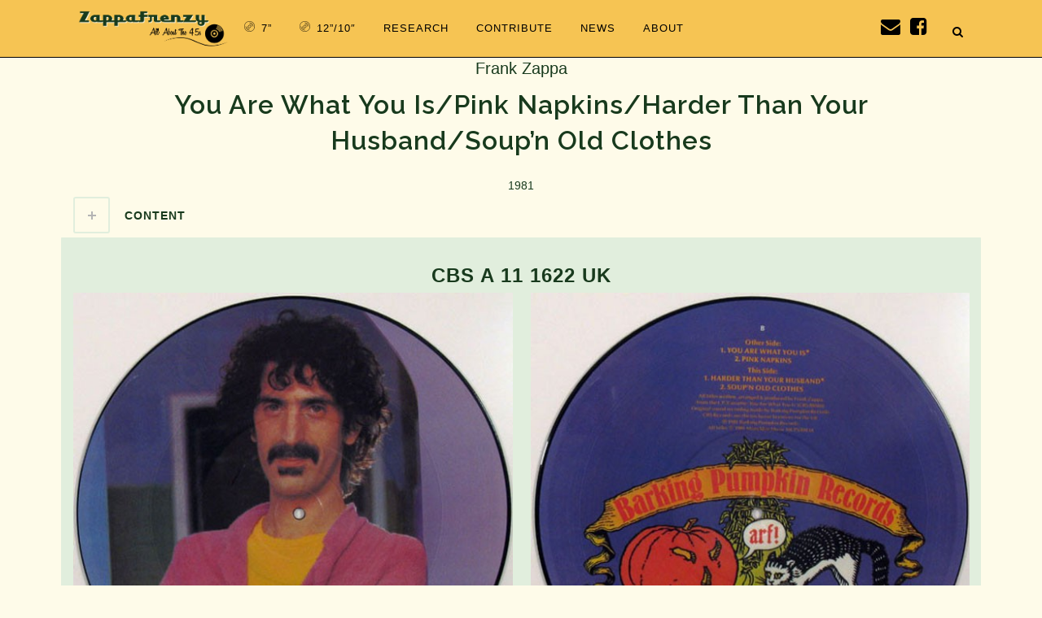

--- FILE ---
content_type: text/html; charset=UTF-8
request_url: https://www.home.zappafrenzy.com/portfolio_page/you-are-what-you-is-pink-napkins-harder-than-your-husband-soupn-old-clothes/
body_size: 17582
content:

<!DOCTYPE html>
<html lang="en-US">
<head>
	<meta charset="UTF-8" />
	
				<meta name="viewport" content="width=device-width,initial-scale=1,user-scalable=no">
		
            
            
	<link rel="profile" href="http://gmpg.org/xfn/11" />
	<link rel="pingback" href="https://www.home.zappafrenzy.com/xmlrpc.php" />

	<script type="text/javascript">
						var spg_ajax = "https://www.home.zappafrenzy.com/wp-admin/admin-ajax.php";
						var spg_current_url = "https://www.home.zappafrenzy.com/portfolio_page/you-are-what-you-is-pink-napkins-harder-than-your-husband-soupn-old-clothes/";
					</script><meta name='robots' content='index, follow, max-image-preview:large, max-snippet:-1, max-video-preview:-1' />
<script id="cookieyes" type="text/javascript" src="https://cdn-cookieyes.com/client_data/9ea6a09eefce8e66df9a4882/script.js"></script>
	<!-- This site is optimized with the Yoast SEO plugin v26.6 - https://yoast.com/wordpress/plugins/seo/ -->
	<title>You Are What You Is/Pink Napkins/Harder Than Your Husband/Soup&#039;n Old Clothes - ZappaFrenzy</title>
	<link rel="canonical" href="https://www.home.zappafrenzy.com/portfolio_page/you-are-what-you-is-pink-napkins-harder-than-your-husband-soupn-old-clothes/" />
	<meta property="og:locale" content="en_US" />
	<meta property="og:type" content="article" />
	<meta property="og:title" content="You Are What You Is/Pink Napkins/Harder Than Your Husband/Soup&#039;n Old Clothes - ZappaFrenzy" />
	<meta property="og:description" content="You Are What You Is/Pink Napkins/Harder Than Your Husband/Soup&#039;n Old Clothes" />
	<meta property="og:url" content="https://www.home.zappafrenzy.com/portfolio_page/you-are-what-you-is-pink-napkins-harder-than-your-husband-soupn-old-clothes/" />
	<meta property="og:site_name" content="ZappaFrenzy" />
	<meta property="article:modified_time" content="2025-01-24T11:53:13+00:00" />
	<meta property="og:image" content="https://www.home.zappafrenzy.com/wp-content/uploads/2019/07/UK-PD-A-You_Are_What_You_Is.jpg" />
	<meta property="og:image:width" content="554" />
	<meta property="og:image:height" content="551" />
	<meta property="og:image:type" content="image/jpeg" />
	<meta name="twitter:card" content="summary_large_image" />
	<meta name="twitter:label1" content="Est. reading time" />
	<meta name="twitter:data1" content="1 minute" />
	<script type="application/ld+json" class="yoast-schema-graph">{"@context":"https://schema.org","@graph":[{"@type":["WebPage","ItemPage"],"@id":"https://www.home.zappafrenzy.com/portfolio_page/you-are-what-you-is-pink-napkins-harder-than-your-husband-soupn-old-clothes/","url":"https://www.home.zappafrenzy.com/portfolio_page/you-are-what-you-is-pink-napkins-harder-than-your-husband-soupn-old-clothes/","name":"You Are What You Is/Pink Napkins/Harder Than Your Husband/Soup'n Old Clothes - ZappaFrenzy","isPartOf":{"@id":"https://www.home.zappafrenzy.com/#website"},"primaryImageOfPage":{"@id":"https://www.home.zappafrenzy.com/portfolio_page/you-are-what-you-is-pink-napkins-harder-than-your-husband-soupn-old-clothes/#primaryimage"},"image":{"@id":"https://www.home.zappafrenzy.com/portfolio_page/you-are-what-you-is-pink-napkins-harder-than-your-husband-soupn-old-clothes/#primaryimage"},"thumbnailUrl":"https://www.home.zappafrenzy.com/wp-content/uploads/2019/07/UK-PD-A-You_Are_What_You_Is.jpg","datePublished":"2019-07-31T13:33:20+00:00","dateModified":"2025-01-24T11:53:13+00:00","breadcrumb":{"@id":"https://www.home.zappafrenzy.com/portfolio_page/you-are-what-you-is-pink-napkins-harder-than-your-husband-soupn-old-clothes/#breadcrumb"},"inLanguage":"en-US","potentialAction":[{"@type":"ReadAction","target":["https://www.home.zappafrenzy.com/portfolio_page/you-are-what-you-is-pink-napkins-harder-than-your-husband-soupn-old-clothes/"]}]},{"@type":"ImageObject","inLanguage":"en-US","@id":"https://www.home.zappafrenzy.com/portfolio_page/you-are-what-you-is-pink-napkins-harder-than-your-husband-soupn-old-clothes/#primaryimage","url":"https://www.home.zappafrenzy.com/wp-content/uploads/2019/07/UK-PD-A-You_Are_What_You_Is.jpg","contentUrl":"https://www.home.zappafrenzy.com/wp-content/uploads/2019/07/UK-PD-A-You_Are_What_You_Is.jpg","width":554,"height":551},{"@type":"BreadcrumbList","@id":"https://www.home.zappafrenzy.com/portfolio_page/you-are-what-you-is-pink-napkins-harder-than-your-husband-soupn-old-clothes/#breadcrumb","itemListElement":[{"@type":"ListItem","position":1,"name":"Home","item":"https://www.home.zappafrenzy.com/"},{"@type":"ListItem","position":2,"name":"Portfolio","item":"https://www.home.zappafrenzy.com/portfolio_page/"},{"@type":"ListItem","position":3,"name":"You Are What You Is/Pink Napkins/Harder Than Your Husband/Soup&#8217;n Old Clothes"}]},{"@type":"WebSite","@id":"https://www.home.zappafrenzy.com/#website","url":"https://www.home.zappafrenzy.com/","name":"ZappaFrenzy","description":"All about Frank Zappa 45’s","publisher":{"@id":"https://www.home.zappafrenzy.com/#/schema/person/4a5d1b3d8bb66e928cb4d9773c08c735"},"potentialAction":[{"@type":"SearchAction","target":{"@type":"EntryPoint","urlTemplate":"https://www.home.zappafrenzy.com/?s={search_term_string}"},"query-input":{"@type":"PropertyValueSpecification","valueRequired":true,"valueName":"search_term_string"}}],"inLanguage":"en-US"},{"@type":["Person","Organization"],"@id":"https://www.home.zappafrenzy.com/#/schema/person/4a5d1b3d8bb66e928cb4d9773c08c735","name":"ZappaFrenzy","image":{"@type":"ImageObject","inLanguage":"en-US","@id":"https://www.home.zappafrenzy.com/#/schema/person/image/","url":"https://www.home.zappafrenzy.com/wp-content/uploads/2023/01/42417F19-C7D9-43D5-9C64-EE3B698FBC22.jpeg","contentUrl":"https://www.home.zappafrenzy.com/wp-content/uploads/2023/01/42417F19-C7D9-43D5-9C64-EE3B698FBC22.jpeg","width":1200,"height":630,"caption":"ZappaFrenzy"},"logo":{"@id":"https://www.home.zappafrenzy.com/#/schema/person/image/"}}]}</script>
	<!-- / Yoast SEO plugin. -->


<link rel='dns-prefetch' href='//www.google.com' />
<link rel='dns-prefetch' href='//fonts.googleapis.com' />
<link rel="alternate" type="application/rss+xml" title="ZappaFrenzy &raquo; Feed" href="https://www.home.zappafrenzy.com/feed/" />
<link rel="alternate" type="application/rss+xml" title="ZappaFrenzy &raquo; Comments Feed" href="https://www.home.zappafrenzy.com/comments/feed/" />
<link rel="alternate" type="application/rss+xml" title="ZappaFrenzy &raquo; You Are What You Is/Pink Napkins/Harder Than Your Husband/Soup&#8217;n Old Clothes Comments Feed" href="https://www.home.zappafrenzy.com/portfolio_page/you-are-what-you-is-pink-napkins-harder-than-your-husband-soupn-old-clothes/feed/" />
<link rel="alternate" title="oEmbed (JSON)" type="application/json+oembed" href="https://www.home.zappafrenzy.com/wp-json/oembed/1.0/embed?url=https%3A%2F%2Fwww.home.zappafrenzy.com%2Fportfolio_page%2Fyou-are-what-you-is-pink-napkins-harder-than-your-husband-soupn-old-clothes%2F" />
<link rel="alternate" title="oEmbed (XML)" type="text/xml+oembed" href="https://www.home.zappafrenzy.com/wp-json/oembed/1.0/embed?url=https%3A%2F%2Fwww.home.zappafrenzy.com%2Fportfolio_page%2Fyou-are-what-you-is-pink-napkins-harder-than-your-husband-soupn-old-clothes%2F&#038;format=xml" />
<style id='wp-img-auto-sizes-contain-inline-css' type='text/css'>
img:is([sizes=auto i],[sizes^="auto," i]){contain-intrinsic-size:3000px 1500px}
/*# sourceURL=wp-img-auto-sizes-contain-inline-css */
</style>
<style id='wp-emoji-styles-inline-css' type='text/css'>

	img.wp-smiley, img.emoji {
		display: inline !important;
		border: none !important;
		box-shadow: none !important;
		height: 1em !important;
		width: 1em !important;
		margin: 0 0.07em !important;
		vertical-align: -0.1em !important;
		background: none !important;
		padding: 0 !important;
	}
/*# sourceURL=wp-emoji-styles-inline-css */
</style>
<style id='wp-block-library-inline-css' type='text/css'>
:root{--wp-block-synced-color:#7a00df;--wp-block-synced-color--rgb:122,0,223;--wp-bound-block-color:var(--wp-block-synced-color);--wp-editor-canvas-background:#ddd;--wp-admin-theme-color:#007cba;--wp-admin-theme-color--rgb:0,124,186;--wp-admin-theme-color-darker-10:#006ba1;--wp-admin-theme-color-darker-10--rgb:0,107,160.5;--wp-admin-theme-color-darker-20:#005a87;--wp-admin-theme-color-darker-20--rgb:0,90,135;--wp-admin-border-width-focus:2px}@media (min-resolution:192dpi){:root{--wp-admin-border-width-focus:1.5px}}.wp-element-button{cursor:pointer}:root .has-very-light-gray-background-color{background-color:#eee}:root .has-very-dark-gray-background-color{background-color:#313131}:root .has-very-light-gray-color{color:#eee}:root .has-very-dark-gray-color{color:#313131}:root .has-vivid-green-cyan-to-vivid-cyan-blue-gradient-background{background:linear-gradient(135deg,#00d084,#0693e3)}:root .has-purple-crush-gradient-background{background:linear-gradient(135deg,#34e2e4,#4721fb 50%,#ab1dfe)}:root .has-hazy-dawn-gradient-background{background:linear-gradient(135deg,#faaca8,#dad0ec)}:root .has-subdued-olive-gradient-background{background:linear-gradient(135deg,#fafae1,#67a671)}:root .has-atomic-cream-gradient-background{background:linear-gradient(135deg,#fdd79a,#004a59)}:root .has-nightshade-gradient-background{background:linear-gradient(135deg,#330968,#31cdcf)}:root .has-midnight-gradient-background{background:linear-gradient(135deg,#020381,#2874fc)}:root{--wp--preset--font-size--normal:16px;--wp--preset--font-size--huge:42px}.has-regular-font-size{font-size:1em}.has-larger-font-size{font-size:2.625em}.has-normal-font-size{font-size:var(--wp--preset--font-size--normal)}.has-huge-font-size{font-size:var(--wp--preset--font-size--huge)}.has-text-align-center{text-align:center}.has-text-align-left{text-align:left}.has-text-align-right{text-align:right}.has-fit-text{white-space:nowrap!important}#end-resizable-editor-section{display:none}.aligncenter{clear:both}.items-justified-left{justify-content:flex-start}.items-justified-center{justify-content:center}.items-justified-right{justify-content:flex-end}.items-justified-space-between{justify-content:space-between}.screen-reader-text{border:0;clip-path:inset(50%);height:1px;margin:-1px;overflow:hidden;padding:0;position:absolute;width:1px;word-wrap:normal!important}.screen-reader-text:focus{background-color:#ddd;clip-path:none;color:#444;display:block;font-size:1em;height:auto;left:5px;line-height:normal;padding:15px 23px 14px;text-decoration:none;top:5px;width:auto;z-index:100000}html :where(.has-border-color){border-style:solid}html :where([style*=border-top-color]){border-top-style:solid}html :where([style*=border-right-color]){border-right-style:solid}html :where([style*=border-bottom-color]){border-bottom-style:solid}html :where([style*=border-left-color]){border-left-style:solid}html :where([style*=border-width]){border-style:solid}html :where([style*=border-top-width]){border-top-style:solid}html :where([style*=border-right-width]){border-right-style:solid}html :where([style*=border-bottom-width]){border-bottom-style:solid}html :where([style*=border-left-width]){border-left-style:solid}html :where(img[class*=wp-image-]){height:auto;max-width:100%}:where(figure){margin:0 0 1em}html :where(.is-position-sticky){--wp-admin--admin-bar--position-offset:var(--wp-admin--admin-bar--height,0px)}@media screen and (max-width:600px){html :where(.is-position-sticky){--wp-admin--admin-bar--position-offset:0px}}

/*# sourceURL=wp-block-library-inline-css */
</style><style id='wp-block-heading-inline-css' type='text/css'>
h1:where(.wp-block-heading).has-background,h2:where(.wp-block-heading).has-background,h3:where(.wp-block-heading).has-background,h4:where(.wp-block-heading).has-background,h5:where(.wp-block-heading).has-background,h6:where(.wp-block-heading).has-background{padding:1.25em 2.375em}h1.has-text-align-left[style*=writing-mode]:where([style*=vertical-lr]),h1.has-text-align-right[style*=writing-mode]:where([style*=vertical-rl]),h2.has-text-align-left[style*=writing-mode]:where([style*=vertical-lr]),h2.has-text-align-right[style*=writing-mode]:where([style*=vertical-rl]),h3.has-text-align-left[style*=writing-mode]:where([style*=vertical-lr]),h3.has-text-align-right[style*=writing-mode]:where([style*=vertical-rl]),h4.has-text-align-left[style*=writing-mode]:where([style*=vertical-lr]),h4.has-text-align-right[style*=writing-mode]:where([style*=vertical-rl]),h5.has-text-align-left[style*=writing-mode]:where([style*=vertical-lr]),h5.has-text-align-right[style*=writing-mode]:where([style*=vertical-rl]),h6.has-text-align-left[style*=writing-mode]:where([style*=vertical-lr]),h6.has-text-align-right[style*=writing-mode]:where([style*=vertical-rl]){rotate:180deg}
/*# sourceURL=https://www.home.zappafrenzy.com/wp-includes/blocks/heading/style.min.css */
</style>
<style id='wp-block-paragraph-inline-css' type='text/css'>
.is-small-text{font-size:.875em}.is-regular-text{font-size:1em}.is-large-text{font-size:2.25em}.is-larger-text{font-size:3em}.has-drop-cap:not(:focus):first-letter{float:left;font-size:8.4em;font-style:normal;font-weight:100;line-height:.68;margin:.05em .1em 0 0;text-transform:uppercase}body.rtl .has-drop-cap:not(:focus):first-letter{float:none;margin-left:.1em}p.has-drop-cap.has-background{overflow:hidden}:root :where(p.has-background){padding:1.25em 2.375em}:where(p.has-text-color:not(.has-link-color)) a{color:inherit}p.has-text-align-left[style*="writing-mode:vertical-lr"],p.has-text-align-right[style*="writing-mode:vertical-rl"]{rotate:180deg}
/*# sourceURL=https://www.home.zappafrenzy.com/wp-includes/blocks/paragraph/style.min.css */
</style>
<style id='wp-block-spacer-inline-css' type='text/css'>
.wp-block-spacer{clear:both}
/*# sourceURL=https://www.home.zappafrenzy.com/wp-includes/blocks/spacer/style.min.css */
</style>
<style id='global-styles-inline-css' type='text/css'>
:root{--wp--preset--aspect-ratio--square: 1;--wp--preset--aspect-ratio--4-3: 4/3;--wp--preset--aspect-ratio--3-4: 3/4;--wp--preset--aspect-ratio--3-2: 3/2;--wp--preset--aspect-ratio--2-3: 2/3;--wp--preset--aspect-ratio--16-9: 16/9;--wp--preset--aspect-ratio--9-16: 9/16;--wp--preset--color--black: #000000;--wp--preset--color--cyan-bluish-gray: #abb8c3;--wp--preset--color--white: #ffffff;--wp--preset--color--pale-pink: #f78da7;--wp--preset--color--vivid-red: #cf2e2e;--wp--preset--color--luminous-vivid-orange: #ff6900;--wp--preset--color--luminous-vivid-amber: #fcb900;--wp--preset--color--light-green-cyan: #7bdcb5;--wp--preset--color--vivid-green-cyan: #00d084;--wp--preset--color--pale-cyan-blue: #8ed1fc;--wp--preset--color--vivid-cyan-blue: #0693e3;--wp--preset--color--vivid-purple: #9b51e0;--wp--preset--gradient--vivid-cyan-blue-to-vivid-purple: linear-gradient(135deg,rgb(6,147,227) 0%,rgb(155,81,224) 100%);--wp--preset--gradient--light-green-cyan-to-vivid-green-cyan: linear-gradient(135deg,rgb(122,220,180) 0%,rgb(0,208,130) 100%);--wp--preset--gradient--luminous-vivid-amber-to-luminous-vivid-orange: linear-gradient(135deg,rgb(252,185,0) 0%,rgb(255,105,0) 100%);--wp--preset--gradient--luminous-vivid-orange-to-vivid-red: linear-gradient(135deg,rgb(255,105,0) 0%,rgb(207,46,46) 100%);--wp--preset--gradient--very-light-gray-to-cyan-bluish-gray: linear-gradient(135deg,rgb(238,238,238) 0%,rgb(169,184,195) 100%);--wp--preset--gradient--cool-to-warm-spectrum: linear-gradient(135deg,rgb(74,234,220) 0%,rgb(151,120,209) 20%,rgb(207,42,186) 40%,rgb(238,44,130) 60%,rgb(251,105,98) 80%,rgb(254,248,76) 100%);--wp--preset--gradient--blush-light-purple: linear-gradient(135deg,rgb(255,206,236) 0%,rgb(152,150,240) 100%);--wp--preset--gradient--blush-bordeaux: linear-gradient(135deg,rgb(254,205,165) 0%,rgb(254,45,45) 50%,rgb(107,0,62) 100%);--wp--preset--gradient--luminous-dusk: linear-gradient(135deg,rgb(255,203,112) 0%,rgb(199,81,192) 50%,rgb(65,88,208) 100%);--wp--preset--gradient--pale-ocean: linear-gradient(135deg,rgb(255,245,203) 0%,rgb(182,227,212) 50%,rgb(51,167,181) 100%);--wp--preset--gradient--electric-grass: linear-gradient(135deg,rgb(202,248,128) 0%,rgb(113,206,126) 100%);--wp--preset--gradient--midnight: linear-gradient(135deg,rgb(2,3,129) 0%,rgb(40,116,252) 100%);--wp--preset--font-size--small: 13px;--wp--preset--font-size--medium: 20px;--wp--preset--font-size--large: 36px;--wp--preset--font-size--x-large: 42px;--wp--preset--spacing--20: 0.44rem;--wp--preset--spacing--30: 0.67rem;--wp--preset--spacing--40: 1rem;--wp--preset--spacing--50: 1.5rem;--wp--preset--spacing--60: 2.25rem;--wp--preset--spacing--70: 3.38rem;--wp--preset--spacing--80: 5.06rem;--wp--preset--shadow--natural: 6px 6px 9px rgba(0, 0, 0, 0.2);--wp--preset--shadow--deep: 12px 12px 50px rgba(0, 0, 0, 0.4);--wp--preset--shadow--sharp: 6px 6px 0px rgba(0, 0, 0, 0.2);--wp--preset--shadow--outlined: 6px 6px 0px -3px rgb(255, 255, 255), 6px 6px rgb(0, 0, 0);--wp--preset--shadow--crisp: 6px 6px 0px rgb(0, 0, 0);}:where(.is-layout-flex){gap: 0.5em;}:where(.is-layout-grid){gap: 0.5em;}body .is-layout-flex{display: flex;}.is-layout-flex{flex-wrap: wrap;align-items: center;}.is-layout-flex > :is(*, div){margin: 0;}body .is-layout-grid{display: grid;}.is-layout-grid > :is(*, div){margin: 0;}:where(.wp-block-columns.is-layout-flex){gap: 2em;}:where(.wp-block-columns.is-layout-grid){gap: 2em;}:where(.wp-block-post-template.is-layout-flex){gap: 1.25em;}:where(.wp-block-post-template.is-layout-grid){gap: 1.25em;}.has-black-color{color: var(--wp--preset--color--black) !important;}.has-cyan-bluish-gray-color{color: var(--wp--preset--color--cyan-bluish-gray) !important;}.has-white-color{color: var(--wp--preset--color--white) !important;}.has-pale-pink-color{color: var(--wp--preset--color--pale-pink) !important;}.has-vivid-red-color{color: var(--wp--preset--color--vivid-red) !important;}.has-luminous-vivid-orange-color{color: var(--wp--preset--color--luminous-vivid-orange) !important;}.has-luminous-vivid-amber-color{color: var(--wp--preset--color--luminous-vivid-amber) !important;}.has-light-green-cyan-color{color: var(--wp--preset--color--light-green-cyan) !important;}.has-vivid-green-cyan-color{color: var(--wp--preset--color--vivid-green-cyan) !important;}.has-pale-cyan-blue-color{color: var(--wp--preset--color--pale-cyan-blue) !important;}.has-vivid-cyan-blue-color{color: var(--wp--preset--color--vivid-cyan-blue) !important;}.has-vivid-purple-color{color: var(--wp--preset--color--vivid-purple) !important;}.has-black-background-color{background-color: var(--wp--preset--color--black) !important;}.has-cyan-bluish-gray-background-color{background-color: var(--wp--preset--color--cyan-bluish-gray) !important;}.has-white-background-color{background-color: var(--wp--preset--color--white) !important;}.has-pale-pink-background-color{background-color: var(--wp--preset--color--pale-pink) !important;}.has-vivid-red-background-color{background-color: var(--wp--preset--color--vivid-red) !important;}.has-luminous-vivid-orange-background-color{background-color: var(--wp--preset--color--luminous-vivid-orange) !important;}.has-luminous-vivid-amber-background-color{background-color: var(--wp--preset--color--luminous-vivid-amber) !important;}.has-light-green-cyan-background-color{background-color: var(--wp--preset--color--light-green-cyan) !important;}.has-vivid-green-cyan-background-color{background-color: var(--wp--preset--color--vivid-green-cyan) !important;}.has-pale-cyan-blue-background-color{background-color: var(--wp--preset--color--pale-cyan-blue) !important;}.has-vivid-cyan-blue-background-color{background-color: var(--wp--preset--color--vivid-cyan-blue) !important;}.has-vivid-purple-background-color{background-color: var(--wp--preset--color--vivid-purple) !important;}.has-black-border-color{border-color: var(--wp--preset--color--black) !important;}.has-cyan-bluish-gray-border-color{border-color: var(--wp--preset--color--cyan-bluish-gray) !important;}.has-white-border-color{border-color: var(--wp--preset--color--white) !important;}.has-pale-pink-border-color{border-color: var(--wp--preset--color--pale-pink) !important;}.has-vivid-red-border-color{border-color: var(--wp--preset--color--vivid-red) !important;}.has-luminous-vivid-orange-border-color{border-color: var(--wp--preset--color--luminous-vivid-orange) !important;}.has-luminous-vivid-amber-border-color{border-color: var(--wp--preset--color--luminous-vivid-amber) !important;}.has-light-green-cyan-border-color{border-color: var(--wp--preset--color--light-green-cyan) !important;}.has-vivid-green-cyan-border-color{border-color: var(--wp--preset--color--vivid-green-cyan) !important;}.has-pale-cyan-blue-border-color{border-color: var(--wp--preset--color--pale-cyan-blue) !important;}.has-vivid-cyan-blue-border-color{border-color: var(--wp--preset--color--vivid-cyan-blue) !important;}.has-vivid-purple-border-color{border-color: var(--wp--preset--color--vivid-purple) !important;}.has-vivid-cyan-blue-to-vivid-purple-gradient-background{background: var(--wp--preset--gradient--vivid-cyan-blue-to-vivid-purple) !important;}.has-light-green-cyan-to-vivid-green-cyan-gradient-background{background: var(--wp--preset--gradient--light-green-cyan-to-vivid-green-cyan) !important;}.has-luminous-vivid-amber-to-luminous-vivid-orange-gradient-background{background: var(--wp--preset--gradient--luminous-vivid-amber-to-luminous-vivid-orange) !important;}.has-luminous-vivid-orange-to-vivid-red-gradient-background{background: var(--wp--preset--gradient--luminous-vivid-orange-to-vivid-red) !important;}.has-very-light-gray-to-cyan-bluish-gray-gradient-background{background: var(--wp--preset--gradient--very-light-gray-to-cyan-bluish-gray) !important;}.has-cool-to-warm-spectrum-gradient-background{background: var(--wp--preset--gradient--cool-to-warm-spectrum) !important;}.has-blush-light-purple-gradient-background{background: var(--wp--preset--gradient--blush-light-purple) !important;}.has-blush-bordeaux-gradient-background{background: var(--wp--preset--gradient--blush-bordeaux) !important;}.has-luminous-dusk-gradient-background{background: var(--wp--preset--gradient--luminous-dusk) !important;}.has-pale-ocean-gradient-background{background: var(--wp--preset--gradient--pale-ocean) !important;}.has-electric-grass-gradient-background{background: var(--wp--preset--gradient--electric-grass) !important;}.has-midnight-gradient-background{background: var(--wp--preset--gradient--midnight) !important;}.has-small-font-size{font-size: var(--wp--preset--font-size--small) !important;}.has-medium-font-size{font-size: var(--wp--preset--font-size--medium) !important;}.has-large-font-size{font-size: var(--wp--preset--font-size--large) !important;}.has-x-large-font-size{font-size: var(--wp--preset--font-size--x-large) !important;}
/*# sourceURL=global-styles-inline-css */
</style>

<style id='classic-theme-styles-inline-css' type='text/css'>
/*! This file is auto-generated */
.wp-block-button__link{color:#fff;background-color:#32373c;border-radius:9999px;box-shadow:none;text-decoration:none;padding:calc(.667em + 2px) calc(1.333em + 2px);font-size:1.125em}.wp-block-file__button{background:#32373c;color:#fff;text-decoration:none}
/*# sourceURL=/wp-includes/css/classic-themes.min.css */
</style>
<link rel='stylesheet' id='qode_membership_style-css' href='https://www.home.zappafrenzy.com/wp-content/plugins/qode-membership/assets/css/qode-membership.min.css?ver=6.9' type='text/css' media='all' />
<link rel='stylesheet' id='qode_membership_responsive_style-css' href='https://www.home.zappafrenzy.com/wp-content/plugins/qode-membership/assets/css/qode-membership-responsive.min.css?ver=6.9' type='text/css' media='all' />
<link rel='stylesheet' id='qode_music_script-css' href='https://www.home.zappafrenzy.com/wp-content/plugins/qode-music/assets/css/music.min.css?ver=6.9' type='text/css' media='all' />
<link rel='stylesheet' id='qode_music_responsive_script-css' href='https://www.home.zappafrenzy.com/wp-content/plugins/qode-music/assets/css/music-responsive.min.css?ver=6.9' type='text/css' media='all' />
<link rel='stylesheet' id='mediaelement-css' href='https://www.home.zappafrenzy.com/wp-includes/js/mediaelement/mediaelementplayer-legacy.min.css?ver=4.2.17' type='text/css' media='all' />
<link rel='stylesheet' id='wp-mediaelement-css' href='https://www.home.zappafrenzy.com/wp-includes/js/mediaelement/wp-mediaelement.min.css?ver=6.9' type='text/css' media='all' />
<link rel='stylesheet' id='bridge-default-style-css' href='https://www.home.zappafrenzy.com/wp-content/themes/bridge/style.css?ver=6.9' type='text/css' media='all' />
<link rel='stylesheet' id='bridge-qode-font_awesome-css' href='https://www.home.zappafrenzy.com/wp-content/themes/bridge/css/font-awesome/css/font-awesome.min.css?ver=6.9' type='text/css' media='all' />
<link rel='stylesheet' id='bridge-qode-font_elegant-css' href='https://www.home.zappafrenzy.com/wp-content/themes/bridge/css/elegant-icons/style.min.css?ver=6.9' type='text/css' media='all' />
<link rel='stylesheet' id='bridge-qode-linea_icons-css' href='https://www.home.zappafrenzy.com/wp-content/themes/bridge/css/linea-icons/style.css?ver=6.9' type='text/css' media='all' />
<link rel='stylesheet' id='bridge-qode-dripicons-css' href='https://www.home.zappafrenzy.com/wp-content/themes/bridge/css/dripicons/dripicons.css?ver=6.9' type='text/css' media='all' />
<link rel='stylesheet' id='bridge-qode-kiko-css' href='https://www.home.zappafrenzy.com/wp-content/themes/bridge/css/kiko/kiko-all.css?ver=6.9' type='text/css' media='all' />
<link rel='stylesheet' id='bridge-qode-font_awesome_5-css' href='https://www.home.zappafrenzy.com/wp-content/themes/bridge/css/font-awesome-5/css/font-awesome-5.min.css?ver=6.9' type='text/css' media='all' />
<link rel='stylesheet' id='bridge-stylesheet-css' href='https://www.home.zappafrenzy.com/wp-content/themes/bridge/css/stylesheet.min.css?ver=6.9' type='text/css' media='all' />
<style id='bridge-stylesheet-inline-css' type='text/css'>
   .postid-17367.disabled_footer_top .footer_top_holder, .postid-17367.disabled_footer_bottom .footer_bottom_holder { display: none;}


/*# sourceURL=bridge-stylesheet-inline-css */
</style>
<link rel='stylesheet' id='bridge-print-css' href='https://www.home.zappafrenzy.com/wp-content/themes/bridge/css/print.css?ver=6.9' type='text/css' media='all' />
<link rel='stylesheet' id='bridge-style-dynamic-css' href='https://www.home.zappafrenzy.com/wp-content/themes/bridge/css/style_dynamic_callback.php?ver=6.9' type='text/css' media='all' />
<link rel='stylesheet' id='bridge-responsive-css' href='https://www.home.zappafrenzy.com/wp-content/themes/bridge/css/responsive.min.css?ver=6.9' type='text/css' media='all' />
<link rel='stylesheet' id='bridge-style-dynamic-responsive-css' href='https://www.home.zappafrenzy.com/wp-content/themes/bridge/css/style_dynamic_responsive_callback.php?ver=6.9' type='text/css' media='all' />
<style id='bridge-style-dynamic-responsive-inline-css' type='text/css'>
#nav-menu-item-14860 li,
#nav-menu-item-14862 li,
#nav-menu-item-14864 li,
#nav-menu-item-14866 li,
#nav-menu-item-15100 li,
#nav-menu-item-15102 li{
width: 280px;
}

.drop_down .second .inner .widget {
padding-bottom: 13px;
}

.drop_down .second .inner .widget a{
padding: 0px !important;
}

.carousel-inner .item.dark .slider_content .text .qbutton,
.carousel-inner .item.light .slider_content .text .qbutton { 
    background-color: #000;    
    border-color: #000;
}

.carousel-inner .item.light .slider_content .text .qbutton.white {
     background-color: transparent;
}

.carousel-inner .item.dark .slider_content .text .qbutton.white:hover,
.carousel-inner .item.dark .slider_content .text .qbutton:hover,
.carousel-inner .item.light .slider_content .text .qbutton.white:hover,
.carousel-inner .item.light .slider_content .text .qbutton:hover {
background-color: #f53644;
border-color: #f53644 !important;
}

.carousel-inner .item.dark .slider_content .text .qbutton:hover,
.carousel-inner .item.light .slider_content .text .qbutton:hover { 
    color: #fff; 
}

.no-touch nav.vertical_menu_toggle ul>li.menu-item-has-children>a>.plus {
display: none;
}

.qode_pricing_list .qode_pricing_item_price_inner span {
    font-family: Montserrat;
    font-weight: 500;
}

.testimonials .testimonial_text_inner p.testimonial_author {
    font-family: Montserrat;
}

.subtitle { margin-top: 20px; }

.vertical_menu_area .q_social_icon_holder { margin: 0 19px 2px 0!important; }

.vertical_logo_wrapper {
margin-top: 0px;
}

.contact_detail h4 {
display: none;
}

.contact_section .separator.small {
height: 1px;
background-color: #000;
width: 60px;
margin-top: 26px;
}

.google_map {
    margin-bottom: 53px;
}

.blog_holder.masonry article:not(.format-quote):not(.format-link) .post_text .post_text_inner, .blog_holder.masonry_full_width article post_text .post_text_inner,
.blog_holder.blog_large_image article:not(.format-quote):not(.format-link) .post_text .post_text_inner {
   padding-left: 0;
   padding-right: 0;
}

.blog_holder.blog_small_image article:not(.format-quote):not(.format-link) .post_text .post_text_inner {
padding-top: 0;
}

.q_logo_vertical img.normal { max-height: 150px; }

nav.vertical_menu { margin-top: 30px; }

nav.mobile_menu ul li span.mobile_arrow i, nav.mobile_menu ul li span.mobile_arrow i { color: #fff; }

nav.vertical_menu>ul>li>a {
text-transform: none;
}
.projects_holder article span.text_holder {
background-color: rgba(255,255,255,0.9);
}

.projects_holder.hover_text article .hover_feature_holder_title .portfolio_title a {
color: #000000;
}
.projects_holder article .portfolio_description .project_category, .projects_holder.hover_text article span.text_holder span.text_inner .hover_feature_holder_title .project_category {
font-weight: 300;
color: #777777;
}

.single-portfolio_page .flexslider:hover .flex-direction-nav a:hover {
    background-color: #000000 !important;
    
}

.single-portfolio_page .flexslider:hover .flex-direction-nav a:hover i {
    color: #fff !important; 
}


.blog_holder.blog_small_image article .post_image{
    width:25%;
}

.blog_holder article .post_image img {
     width: 50% !important;
 }

/*# sourceURL=bridge-style-dynamic-responsive-inline-css */
</style>
<link rel='stylesheet' id='js_composer_front-css' href='https://www.home.zappafrenzy.com/wp-content/plugins/js_composer/assets/css/js_composer.min.css?ver=8.7.2' type='text/css' media='all' />
<link rel='stylesheet' id='bridge-style-handle-google-fonts-css' href='https://fonts.googleapis.com/css?family=Raleway%3A100%2C200%2C300%2C400%2C500%2C600%2C700%2C800%2C900%2C100italic%2C300italic%2C400italic%2C700italic%7CRaleway%3A100%2C200%2C300%2C400%2C500%2C600%2C700%2C800%2C900%2C100italic%2C300italic%2C400italic%2C700italic&#038;subset=latin%2Clatin-ext&#038;ver=1.0.0' type='text/css' media='all' />
<link rel='stylesheet' id='bridge-core-dashboard-style-css' href='https://www.home.zappafrenzy.com/wp-content/plugins/bridge-core/modules/core-dashboard/assets/css/core-dashboard.min.css?ver=6.9' type='text/css' media='all' />
<link rel='stylesheet' id='font-awesome-css' href='https://www.home.zappafrenzy.com/wp-content/plugins/popup-anything-on-click/assets/css/font-awesome.min.css?ver=2.9.1' type='text/css' media='all' />
<link rel='stylesheet' id='popupaoc-public-style-css' href='https://www.home.zappafrenzy.com/wp-content/plugins/popup-anything-on-click/assets/css/popupaoc-public.css?ver=2.9.1' type='text/css' media='all' />
<link rel='stylesheet' id='post-transitions-css' href='https://www.home.zappafrenzy.com/wp-content/plugins/sortable-post-grid/css/transitions.css?ver=3.4.1' type='text/css' media='all' />
<link rel='stylesheet' id='post-select2-css' href='https://www.home.zappafrenzy.com/wp-content/plugins/sortable-post-grid/css/select2.min.css?ver=3.4.1' type='text/css' media='all' />
<link rel='stylesheet' id='post-sortable-normal-css' href='https://www.home.zappafrenzy.com/wp-content/plugins/sortable-post-grid/css/sortable-normal.css?ver=3.4.1' type='text/css' media='all' />
<link rel='stylesheet' id='post-select2-bootstrap-css' href='https://www.home.zappafrenzy.com/wp-content/plugins/sortable-post-grid/css/select2-bootstrap.css?ver=3.4.1' type='text/css' media='all' />
<script type="text/javascript" src="https://www.home.zappafrenzy.com/wp-includes/js/jquery/jquery.min.js?ver=3.7.1" id="jquery-core-js"></script>
<script type="text/javascript" src="https://www.home.zappafrenzy.com/wp-includes/js/jquery/jquery-migrate.min.js?ver=3.4.1" id="jquery-migrate-js"></script>
<script></script><link rel="https://api.w.org/" href="https://www.home.zappafrenzy.com/wp-json/" /><link rel="alternate" title="JSON" type="application/json" href="https://www.home.zappafrenzy.com/wp-json/wp/v2/portfolio_page/17367" /><link rel="EditURI" type="application/rsd+xml" title="RSD" href="https://www.home.zappafrenzy.com/xmlrpc.php?rsd" />
<meta name="generator" content="WordPress 6.9" />
<link rel='shortlink' href='https://www.home.zappafrenzy.com/?p=17367' />
<meta name="cdp-version" content="1.5.0" /><meta name="generator" content="Powered by WPBakery Page Builder - drag and drop page builder for WordPress."/>
<meta name="generator" content="Powered by Slider Revolution 6.7.40 - responsive, Mobile-Friendly Slider Plugin for WordPress with comfortable drag and drop interface." />
<link rel="icon" href="https://www.home.zappafrenzy.com/wp-content/uploads/2023/01/cropped-86D2787A-FF45-46B4-B7B5-A8A1C8535524-1-32x32.jpeg" sizes="32x32" />
<link rel="icon" href="https://www.home.zappafrenzy.com/wp-content/uploads/2023/01/cropped-86D2787A-FF45-46B4-B7B5-A8A1C8535524-1-192x192.jpeg" sizes="192x192" />
<link rel="apple-touch-icon" href="https://www.home.zappafrenzy.com/wp-content/uploads/2023/01/cropped-86D2787A-FF45-46B4-B7B5-A8A1C8535524-1-180x180.jpeg" />
<meta name="msapplication-TileImage" content="https://www.home.zappafrenzy.com/wp-content/uploads/2023/01/cropped-86D2787A-FF45-46B4-B7B5-A8A1C8535524-1-270x270.jpeg" />
<script>function setREVStartSize(e){
			//window.requestAnimationFrame(function() {
				window.RSIW = window.RSIW===undefined ? window.innerWidth : window.RSIW;
				window.RSIH = window.RSIH===undefined ? window.innerHeight : window.RSIH;
				try {
					var pw = document.getElementById(e.c).parentNode.offsetWidth,
						newh;
					pw = pw===0 || isNaN(pw) || (e.l=="fullwidth" || e.layout=="fullwidth") ? window.RSIW : pw;
					e.tabw = e.tabw===undefined ? 0 : parseInt(e.tabw);
					e.thumbw = e.thumbw===undefined ? 0 : parseInt(e.thumbw);
					e.tabh = e.tabh===undefined ? 0 : parseInt(e.tabh);
					e.thumbh = e.thumbh===undefined ? 0 : parseInt(e.thumbh);
					e.tabhide = e.tabhide===undefined ? 0 : parseInt(e.tabhide);
					e.thumbhide = e.thumbhide===undefined ? 0 : parseInt(e.thumbhide);
					e.mh = e.mh===undefined || e.mh=="" || e.mh==="auto" ? 0 : parseInt(e.mh,0);
					if(e.layout==="fullscreen" || e.l==="fullscreen")
						newh = Math.max(e.mh,window.RSIH);
					else{
						e.gw = Array.isArray(e.gw) ? e.gw : [e.gw];
						for (var i in e.rl) if (e.gw[i]===undefined || e.gw[i]===0) e.gw[i] = e.gw[i-1];
						e.gh = e.el===undefined || e.el==="" || (Array.isArray(e.el) && e.el.length==0)? e.gh : e.el;
						e.gh = Array.isArray(e.gh) ? e.gh : [e.gh];
						for (var i in e.rl) if (e.gh[i]===undefined || e.gh[i]===0) e.gh[i] = e.gh[i-1];
											
						var nl = new Array(e.rl.length),
							ix = 0,
							sl;
						e.tabw = e.tabhide>=pw ? 0 : e.tabw;
						e.thumbw = e.thumbhide>=pw ? 0 : e.thumbw;
						e.tabh = e.tabhide>=pw ? 0 : e.tabh;
						e.thumbh = e.thumbhide>=pw ? 0 : e.thumbh;
						for (var i in e.rl) nl[i] = e.rl[i]<window.RSIW ? 0 : e.rl[i];
						sl = nl[0];
						for (var i in nl) if (sl>nl[i] && nl[i]>0) { sl = nl[i]; ix=i;}
						var m = pw>(e.gw[ix]+e.tabw+e.thumbw) ? 1 : (pw-(e.tabw+e.thumbw)) / (e.gw[ix]);
						newh =  (e.gh[ix] * m) + (e.tabh + e.thumbh);
					}
					var el = document.getElementById(e.c);
					if (el!==null && el) el.style.height = newh+"px";
					el = document.getElementById(e.c+"_wrapper");
					if (el!==null && el) {
						el.style.height = newh+"px";
						el.style.display = "block";
					}
				} catch(e){
					console.log("Failure at Presize of Slider:" + e)
				}
			//});
		  };</script>
<style type="text/css" data-type="vc_shortcodes-custom-css">.vc_custom_1675367814061{border-radius: 1px !important;}</style><noscript><style> .wpb_animate_when_almost_visible { opacity: 1; }</style></noscript><link rel='stylesheet' id='rs-plugin-settings-css' href='//www.home.zappafrenzy.com/wp-content/plugins/revslider/sr6/assets/css/rs6.css?ver=6.7.40' type='text/css' media='all' />
<style id='rs-plugin-settings-inline-css' type='text/css'>
#rs-demo-id {}
/*# sourceURL=rs-plugin-settings-inline-css */
</style>
</head>

<body class="wp-singular portfolio_page-template-default single single-portfolio_page postid-17367 wp-theme-bridge bridge-core-3.3.4.6 qode-social-login-2.0.6.1 qode-music-2.1.8.1 qode-optimizer-1.0.4  no_animation_on_touch qode-content-sidebar-responsive transparent_content qode-theme-ver-30.8.8.6 qode-theme-bridge disabled_footer_top qode_header_in_grid qode-portfolio-single-template-4 wpb-js-composer js-comp-ver-8.7.2 vc_responsive" itemscope itemtype="http://schema.org/WebPage">




<div class="wrapper">
	<div class="wrapper_inner">

    
		<!-- Google Analytics start -->
				<!-- Google Analytics end -->

		
	<header class=" scroll_header_top_area  regular with_border menu_position_left sticky_mobile page_header">
    <div class="header_inner clearfix">
        
<form role="search" action="https://www.home.zappafrenzy.com/" class="qode_search_form_3" method="get">
	    <div class="container">
        <div class="container_inner clearfix">
							                <div class="form_holder_outer">
                    <div class="form_holder">

                        <input type="text" placeholder="Search" name="s" class="qode_search_field" autocomplete="off" />
                        <div class="qode_search_close">
                            <a href="#">
								<i class="qode_icon_font_awesome fa fa-times " ></i>                            </a>
                        </div>
                    </div>
                </div>
								        </div>
    </div>
</form>        <div class="header_top_bottom_holder">
            
            <div class="header_bottom clearfix" style=' background-color:rgba(246, 196, 83, 1);' >
                                <div class="container">
                    <div class="container_inner clearfix">
                                                    
                            <div class="header_inner_left">
                                									<div class="mobile_menu_button">
		<span>
			<i class="qode_icon_font_awesome fa fa-bars " ></i>		</span>
	</div>
                                <div class="logo_wrapper" >
	<div class="q_logo">
		<a itemprop="url" href="https://www.home.zappafrenzy.com/" >
             <img itemprop="image" class="normal" src="https://www.home.zappafrenzy.com/wp-content/uploads/2023/01/3F354286-E534-4D73-89C6-B40452C1E210.png" alt="Logo"> 			 <img itemprop="image" class="light" src="https://www.home.zappafrenzy.com/wp-content/uploads/2023/01/3F354286-E534-4D73-89C6-B40452C1E210.png" alt="Logo"/> 			 <img itemprop="image" class="dark" src="https://www.home.zappafrenzy.com/wp-content/uploads/2023/01/3F354286-E534-4D73-89C6-B40452C1E210.png" alt="Logo"/> 			 <img itemprop="image" class="sticky" src="https://www.home.zappafrenzy.com/wp-content/uploads/2023/01/3F354286-E534-4D73-89C6-B40452C1E210.png" alt="Logo"/> 			 <img itemprop="image" class="mobile" src="https://www.home.zappafrenzy.com/wp-content/uploads/2023/01/3F354286-E534-4D73-89C6-B40452C1E210.png" alt="Logo"/> 			 <img itemprop="image" class="popup" src="http://demo.qodeinteractive.com/bridge20/wp-content/uploads/2014/05/logo_urban.png" alt="Logo"/> 		</a>
	</div>
	</div>                                                            </div>
                                                                    <div class="header_inner_right">
                                        <div class="side_menu_button_wrapper right">
                                                                                            <div class="header_bottom_right_widget_holder"><span class='q_social_icon_holder normal_social' data-color=#000000 data-hover-color=#000000><a itemprop='url' href='https://www.home.zappafrenzy.com/contact/' target='_self'><i class="qode_icon_font_awesome fa fa-envelope  simple_social" style="color: #000000;font-size: 24px;" ></i></a></span><span class='q_social_icon_holder normal_social' data-color=#000000 data-hover-color=#000000><a itemprop='url' href='https://www.facebook.com/groups/331568693569417/?ref=share_group_link&exp=9594' target='_self'><i class="qode_icon_font_awesome fa fa-facebook-square  simple_social" style="color: #000000;font-size: 24px;" ></i></a></span></div>
                                                                                                                                    <div class="side_menu_button">
                                                	<a class="search_button search_covers_header normal" href="javascript:void(0)">
		<i class="qode_icon_font_awesome fa fa-search " ></i>	</a>

	                                                                                                
                                            </div>
                                        </div>
                                    </div>
                                
                                
                                <nav class="main_menu drop_down left">
                                    <ul id="menu-top_menu" class=""><li id="nav-menu-item-18364" class="menu-item menu-item-type-post_type menu-item-object-page menu-item-has-children  has_sub narrow"><a href="https://www.home.zappafrenzy.com/singles/" class=" no_link" style="cursor: default;" onclick="JavaScript: return false;"><i class="menu_icon icon-music-record fa"></i><span>7”</span><span class="plus"></span></a>
<div class="second"><div class="inner"><ul>
	<li id="nav-menu-item-18365" class="menu-item menu-item-type-post_type menu-item-object-page menu-item-has-children sub"><a href="https://www.home.zappafrenzy.com/frank-zappathe-mothers-of-invention/" class=""><i class="menu_icon blank fa"></i><span>Frank Zappa/The Mothers of Invention</span><span class="plus"></span><i class="q_menu_arrow fa fa-angle-right"></i></a>
	<ul>
		<li id="nav-menu-item-18366" class="menu-item menu-item-type-post_type menu-item-object-page "><a href="https://www.home.zappafrenzy.com/verve-records/" class=""><i class="menu_icon blank fa"></i><span>Verve Records</span><span class="plus"></span></a></li>
		<li id="nav-menu-item-18367" class="menu-item menu-item-type-post_type menu-item-object-page "><a href="https://www.home.zappafrenzy.com/bizarrereprisestraightua-records/" class=""><i class="menu_icon blank fa"></i><span>Bizarre/Reprise/Straight/ UA Records</span><span class="plus"></span></a></li>
		<li id="nav-menu-item-18368" class="menu-item menu-item-type-post_type menu-item-object-page "><a href="https://www.home.zappafrenzy.com/discreet/" class=""><i class="menu_icon blank fa"></i><span>Discreet</span><span class="plus"></span></a></li>
		<li id="nav-menu-item-18369" class="menu-item menu-item-type-post_type menu-item-object-page "><a href="https://www.home.zappafrenzy.com/warner-bros-records/" class=""><i class="menu_icon blank fa"></i><span>Warner Bros. Records</span><span class="plus"></span></a></li>
		<li id="nav-menu-item-18370" class="menu-item menu-item-type-post_type menu-item-object-page "><a href="https://www.home.zappafrenzy.com/zappa-records/" class=""><i class="menu_icon blank fa"></i><span>Zappa Records</span><span class="plus"></span></a></li>
		<li id="nav-menu-item-18371" class="menu-item menu-item-type-post_type menu-item-object-page "><a href="https://www.home.zappafrenzy.com/barking-pumpkin-records/" class=""><i class="menu_icon blank fa"></i><span>Barking Pumpkin Records</span><span class="plus"></span></a></li>
		<li id="nav-menu-item-18372" class="menu-item menu-item-type-post_type menu-item-object-page "><a href="https://www.home.zappafrenzy.com/barking-pumpkin-zappa-records/" class=""><i class="menu_icon blank fa"></i><span>Posthumous</span><span class="plus"></span></a></li>
		<li id="nav-menu-item-18373" class="menu-item menu-item-type-post_type menu-item-object-page "><a href="https://www.home.zappafrenzy.com/radio-spots/" class=""><i class="menu_icon blank fa"></i><span>Radio Spots</span><span class="plus"></span></a></li>
	</ul>
</li>
	<li id="nav-menu-item-18374" class="menu-item menu-item-type-post_type menu-item-object-page menu-item-has-children sub"><a href="https://www.home.zappafrenzy.com/featuring-frank-zappa/" class=""><i class="menu_icon blank fa"></i><span>Featuring Frank Zappa</span><span class="plus"></span><i class="q_menu_arrow fa fa-angle-right"></i></a>
	<ul>
		<li id="nav-menu-item-18375" class="menu-item menu-item-type-post_type menu-item-object-page "><a href="https://www.home.zappafrenzy.com/pal-studio/" class=""><i class="menu_icon blank fa"></i><span>Pal Studio</span><span class="plus"></span></a></li>
		<li id="nav-menu-item-18376" class="menu-item menu-item-type-post_type menu-item-object-page "><a href="https://www.home.zappafrenzy.com/66-67-recordings-2/" class=""><i class="menu_icon blank fa"></i><span>66/67 Recordings</span><span class="plus"></span></a></li>
		<li id="nav-menu-item-18377" class="menu-item menu-item-type-post_type menu-item-object-page "><a href="https://www.home.zappafrenzy.com/bizarre-straight-2/" class=""><i class="menu_icon blank fa"></i><span>Bizarre/Straight</span><span class="plus"></span></a></li>
		<li id="nav-menu-item-18378" class="menu-item menu-item-type-post_type menu-item-object-page "><a href="https://www.home.zappafrenzy.com/70-production-2/" class=""><i class="menu_icon blank fa"></i><span>70’s Productions</span><span class="plus"></span></a></li>
		<li id="nav-menu-item-18379" class="menu-item menu-item-type-post_type menu-item-object-page "><a href="https://www.home.zappafrenzy.com/barking-pumpkin-3/" class=""><i class="menu_icon blank fa"></i><span>Barking Pumpkin Records</span><span class="plus"></span></a></li>
	</ul>
</li>
	<li id="nav-menu-item-18380" class="menu-item menu-item-type-post_type menu-item-object-page "><a href="https://www.home.zappafrenzy.com/various-artists/" class=""><i class="menu_icon blank fa"></i><span>Various Artists</span><span class="plus"></span></a></li>
	<li id="nav-menu-item-18381" class="menu-item menu-item-type-post_type menu-item-object-page "><a href="https://www.home.zappafrenzy.com/flexi-discs/" class=""><i class="menu_icon blank fa"></i><span>Flexi Discs</span><span class="plus"></span></a></li>
	<li id="nav-menu-item-19161" class="menu-item menu-item-type-post_type menu-item-object-page "><a href="https://www.home.zappafrenzy.com/1-advance/" class=""><i class="menu_icon blank fa"></i><span>Advanced Filter</span><span class="plus"></span></a></li>
</ul></div></div>
</li>
<li id="nav-menu-item-18382" class="menu-item menu-item-type-post_type menu-item-object-page menu-item-has-children  has_sub narrow"><a href="https://www.home.zappafrenzy.com/maxi-singles/" class=" no_link" style="cursor: default;" onclick="JavaScript: return false;"><i class="menu_icon icon-music-record fa"></i><span>12”/10&#8243;</span><span class="plus"></span></a>
<div class="second"><div class="inner"><ul>
	<li id="nav-menu-item-18383" class="menu-item menu-item-type-post_type menu-item-object-page menu-item-has-children sub"><a href="https://www.home.zappafrenzy.com/frank-zappa-the-mothers-of-invention-maxi-singles/" class=""><i class="menu_icon blank fa"></i><span>Frank Zappa/The Mothers Of Invention – Maxi Singles</span><span class="plus"></span><i class="q_menu_arrow fa fa-angle-right"></i></a>
	<ul>
		<li id="nav-menu-item-18384" class="menu-item menu-item-type-post_type menu-item-object-page "><a href="https://www.home.zappafrenzy.com/zappa-records-2/" class=""><i class="menu_icon blank fa"></i><span>Zappa Records – Maxi Singles</span><span class="plus"></span></a></li>
		<li id="nav-menu-item-18385" class="menu-item menu-item-type-post_type menu-item-object-page "><a href="https://www.home.zappafrenzy.com/barking-pumpkin-records-maxi-singles/" class=""><i class="menu_icon blank fa"></i><span>Barking Pumpkin Records – Maxi Singles</span><span class="plus"></span></a></li>
		<li id="nav-menu-item-19179" class="menu-item menu-item-type-post_type menu-item-object-page "><a href="https://www.home.zappafrenzy.com/barking-pumpkin-zappa-records-maxi-singles/" class=""><i class="menu_icon blank fa"></i><span>Posthumous – Maxi Singles</span><span class="plus"></span></a></li>
	</ul>
</li>
	<li id="nav-menu-item-18388" class="menu-item menu-item-type-post_type menu-item-object-page "><a href="https://www.home.zappafrenzy.com/featuring-maxi-singles/" class=""><i class="menu_icon blank fa"></i><span>Featuring Frank Zappa – Maxi Singles</span><span class="plus"></span></a></li>
	<li id="nav-menu-item-18389" class="menu-item menu-item-type-post_type menu-item-object-page "><a href="https://www.home.zappafrenzy.com/va-maxi/" class=""><i class="menu_icon blank fa"></i><span>Various Artists – Maxi Singles</span><span class="plus"></span></a></li>
	<li id="nav-menu-item-19159" class="menu-item menu-item-type-post_type menu-item-object-page "><a href="https://www.home.zappafrenzy.com/1-advance/" class=""><i class="menu_icon blank fa"></i><span>Advanced Filter</span><span class="plus"></span></a></li>
</ul></div></div>
</li>
<li id="nav-menu-item-18390" class="menu-item menu-item-type-post_type menu-item-object-page  narrow"><a href="https://www.home.zappafrenzy.com/research/" class=""><i class="menu_icon blank fa"></i><span>Research</span><span class="plus"></span></a></li>
<li id="nav-menu-item-18557" class="menu-item menu-item-type-post_type menu-item-object-page  narrow"><a href="https://www.home.zappafrenzy.com/contribute/" class=""><i class="menu_icon blank fa"></i><span>Contribute</span><span class="plus"></span></a></li>
<li id="nav-menu-item-18607" class="menu-item menu-item-type-post_type menu-item-object-page  narrow"><a href="https://www.home.zappafrenzy.com/news/" class=""><i class="menu_icon blank fa"></i><span>News</span><span class="plus"></span></a></li>
<li id="nav-menu-item-18392" class="menu-item menu-item-type-post_type menu-item-object-page  narrow"><a href="https://www.home.zappafrenzy.com/all-about-the-45s/" class=""><i class="menu_icon blank fa"></i><span>About</span><span class="plus"></span></a></li>
</ul>                                </nav>
                                							    <nav class="mobile_menu">
	<ul id="menu-top_menu_mobile" class=""><li id="mobile-menu-item-18310" class="menu-item menu-item-type-post_type menu-item-object-page menu-item-has-children  has_sub"><h3><span>Singles</span></h3><span class="mobile_arrow"><i class="fa fa-angle-right"></i><i class="fa fa-angle-down"></i></span>
<ul class="sub_menu">
	<li id="mobile-menu-item-18311" class="menu-item menu-item-type-post_type menu-item-object-page menu-item-has-children  has_sub"><h3><span>Frank Zappa/The Mothers of Invention</span></h3><span class="mobile_arrow"><i class="fa fa-angle-right"></i><i class="fa fa-angle-down"></i></span>
	<ul class="sub_menu">
		<li id="mobile-menu-item-18312" class="menu-item menu-item-type-post_type menu-item-object-page "><a href="https://www.home.zappafrenzy.com/verve-records/" class=""><span>Verve Records</span></a><span class="mobile_arrow"><i class="fa fa-angle-right"></i><i class="fa fa-angle-down"></i></span></li>
		<li id="mobile-menu-item-18313" class="menu-item menu-item-type-post_type menu-item-object-page "><a href="https://www.home.zappafrenzy.com/bizarrereprisestraightua-records/" class=""><span>Bizarre/Reprise/Straight/UA Records</span></a><span class="mobile_arrow"><i class="fa fa-angle-right"></i><i class="fa fa-angle-down"></i></span></li>
		<li id="mobile-menu-item-18314" class="menu-item menu-item-type-post_type menu-item-object-page "><a href="https://www.home.zappafrenzy.com/discreet/" class=""><span>Discreet</span></a><span class="mobile_arrow"><i class="fa fa-angle-right"></i><i class="fa fa-angle-down"></i></span></li>
		<li id="mobile-menu-item-18315" class="menu-item menu-item-type-post_type menu-item-object-page "><a href="https://www.home.zappafrenzy.com/warner-bros-records/" class=""><span>Warner Bros. Records</span></a><span class="mobile_arrow"><i class="fa fa-angle-right"></i><i class="fa fa-angle-down"></i></span></li>
		<li id="mobile-menu-item-18316" class="menu-item menu-item-type-post_type menu-item-object-page "><a href="https://www.home.zappafrenzy.com/zappa-records/" class=""><span>Zappa Records</span></a><span class="mobile_arrow"><i class="fa fa-angle-right"></i><i class="fa fa-angle-down"></i></span></li>
		<li id="mobile-menu-item-18317" class="menu-item menu-item-type-post_type menu-item-object-page "><a href="https://www.home.zappafrenzy.com/barking-pumpkin-records/" class=""><span>Barking Pumpkin Records</span></a><span class="mobile_arrow"><i class="fa fa-angle-right"></i><i class="fa fa-angle-down"></i></span></li>
		<li id="mobile-menu-item-18318" class="menu-item menu-item-type-post_type menu-item-object-page "><a href="https://www.home.zappafrenzy.com/barking-pumpkin-zappa-records/" class=""><span>Posthumous</span></a><span class="mobile_arrow"><i class="fa fa-angle-right"></i><i class="fa fa-angle-down"></i></span></li>
		<li id="mobile-menu-item-18319" class="menu-item menu-item-type-post_type menu-item-object-page "><a href="https://www.home.zappafrenzy.com/radio-spots/" class=""><span>Radio Spots</span></a><span class="mobile_arrow"><i class="fa fa-angle-right"></i><i class="fa fa-angle-down"></i></span></li>
	</ul>
</li>
	<li id="mobile-menu-item-18320" class="menu-item menu-item-type-post_type menu-item-object-page menu-item-has-children  has_sub"><h3><span>Featuring Frank Zappa</span></h3><span class="mobile_arrow"><i class="fa fa-angle-right"></i><i class="fa fa-angle-down"></i></span>
	<ul class="sub_menu">
		<li id="mobile-menu-item-18321" class="menu-item menu-item-type-post_type menu-item-object-page "><a href="https://www.home.zappafrenzy.com/pal-studio/" class=""><span>Pal Studio</span></a><span class="mobile_arrow"><i class="fa fa-angle-right"></i><i class="fa fa-angle-down"></i></span></li>
		<li id="mobile-menu-item-18322" class="menu-item menu-item-type-post_type menu-item-object-page "><a href="https://www.home.zappafrenzy.com/66-67-recordings-2/" class=""><span>66/67 Recordings</span></a><span class="mobile_arrow"><i class="fa fa-angle-right"></i><i class="fa fa-angle-down"></i></span></li>
		<li id="mobile-menu-item-18323" class="menu-item menu-item-type-post_type menu-item-object-page "><a href="https://www.home.zappafrenzy.com/bizarre-straight-2/" class=""><span>Bizarre/Straight</span></a><span class="mobile_arrow"><i class="fa fa-angle-right"></i><i class="fa fa-angle-down"></i></span></li>
		<li id="mobile-menu-item-18324" class="menu-item menu-item-type-post_type menu-item-object-page "><a href="https://www.home.zappafrenzy.com/70-production-2/" class=""><span>70’s Productions</span></a><span class="mobile_arrow"><i class="fa fa-angle-right"></i><i class="fa fa-angle-down"></i></span></li>
		<li id="mobile-menu-item-18325" class="menu-item menu-item-type-post_type menu-item-object-page "><a href="https://www.home.zappafrenzy.com/barking-pumpkin-3/" class=""><span>Barking Pumpkin Records</span></a><span class="mobile_arrow"><i class="fa fa-angle-right"></i><i class="fa fa-angle-down"></i></span></li>
	</ul>
</li>
	<li id="mobile-menu-item-18326" class="menu-item menu-item-type-post_type menu-item-object-page "><a href="https://www.home.zappafrenzy.com/various-artists/" class=""><span>Various Artists</span></a><span class="mobile_arrow"><i class="fa fa-angle-right"></i><i class="fa fa-angle-down"></i></span></li>
	<li id="mobile-menu-item-18327" class="menu-item menu-item-type-post_type menu-item-object-page "><a href="https://www.home.zappafrenzy.com/flexi-discs/" class=""><span>Flexi Discs</span></a><span class="mobile_arrow"><i class="fa fa-angle-right"></i><i class="fa fa-angle-down"></i></span></li>
	<li id="mobile-menu-item-19164" class="menu-item menu-item-type-post_type menu-item-object-page "><a href="https://www.home.zappafrenzy.com/1-advance/" class=""><span>Advanced Filter</span></a><span class="mobile_arrow"><i class="fa fa-angle-right"></i><i class="fa fa-angle-down"></i></span></li>
</ul>
</li>
<li id="mobile-menu-item-18328" class="menu-item menu-item-type-post_type menu-item-object-page menu-item-has-children  has_sub"><h3><span>Maxi Singles</span></h3><span class="mobile_arrow"><i class="fa fa-angle-right"></i><i class="fa fa-angle-down"></i></span>
<ul class="sub_menu">
	<li id="mobile-menu-item-18329" class="menu-item menu-item-type-post_type menu-item-object-page menu-item-has-children  has_sub"><h3><span>Frank Zappa/The Mothers Of Invention – Maxi Singles</span></h3><span class="mobile_arrow"><i class="fa fa-angle-right"></i><i class="fa fa-angle-down"></i></span>
	<ul class="sub_menu">
		<li id="mobile-menu-item-18330" class="menu-item menu-item-type-post_type menu-item-object-page "><a href="https://www.home.zappafrenzy.com/zappa-records-2/" class=""><span>Zappa Records – Maxi Singles</span></a><span class="mobile_arrow"><i class="fa fa-angle-right"></i><i class="fa fa-angle-down"></i></span></li>
		<li id="mobile-menu-item-18331" class="menu-item menu-item-type-post_type menu-item-object-page "><a href="https://www.home.zappafrenzy.com/barking-pumpkin-records-maxi-singles/" class=""><span>Barking Pumpkin Records – Maxi Singles</span></a><span class="mobile_arrow"><i class="fa fa-angle-right"></i><i class="fa fa-angle-down"></i></span></li>
		<li id="mobile-menu-item-19181" class="menu-item menu-item-type-post_type menu-item-object-page "><a href="https://www.home.zappafrenzy.com/barking-pumpkin-zappa-records-maxi-singles/" class=""><span>Posthumous &#8211; Maxi Singles</span></a><span class="mobile_arrow"><i class="fa fa-angle-right"></i><i class="fa fa-angle-down"></i></span></li>
	</ul>
</li>
	<li id="mobile-menu-item-18334" class="menu-item menu-item-type-post_type menu-item-object-page "><a href="https://www.home.zappafrenzy.com/featuring-maxi-singles/" class=""><span>Featuring Frank Zappa – Maxi Singles</span></a><span class="mobile_arrow"><i class="fa fa-angle-right"></i><i class="fa fa-angle-down"></i></span></li>
	<li id="mobile-menu-item-18335" class="menu-item menu-item-type-post_type menu-item-object-page "><a href="https://www.home.zappafrenzy.com/va-maxi/" class=""><span>Various Artists – Maxi Singles</span></a><span class="mobile_arrow"><i class="fa fa-angle-right"></i><i class="fa fa-angle-down"></i></span></li>
	<li id="mobile-menu-item-19163" class="menu-item menu-item-type-post_type menu-item-object-page "><a href="https://www.home.zappafrenzy.com/1-advance/" class=""><span>Advanced Filter</span></a><span class="mobile_arrow"><i class="fa fa-angle-right"></i><i class="fa fa-angle-down"></i></span></li>
</ul>
</li>
<li id="mobile-menu-item-18336" class="menu-item menu-item-type-post_type menu-item-object-page "><a href="https://www.home.zappafrenzy.com/research/" class=""><span>Research</span></a><span class="mobile_arrow"><i class="fa fa-angle-right"></i><i class="fa fa-angle-down"></i></span></li>
<li id="mobile-menu-item-18558" class="menu-item menu-item-type-post_type menu-item-object-page "><a href="https://www.home.zappafrenzy.com/contribute/" class=""><span>Contribute</span></a><span class="mobile_arrow"><i class="fa fa-angle-right"></i><i class="fa fa-angle-down"></i></span></li>
<li id="mobile-menu-item-18608" class="menu-item menu-item-type-post_type menu-item-object-page "><a href="https://www.home.zappafrenzy.com/news/" class=""><span>News</span></a><span class="mobile_arrow"><i class="fa fa-angle-right"></i><i class="fa fa-angle-down"></i></span></li>
<li id="mobile-menu-item-18338" class="menu-item menu-item-type-post_type menu-item-object-page "><a href="https://www.home.zappafrenzy.com/all-about-the-45s/" class=""><span>About</span></a><span class="mobile_arrow"><i class="fa fa-angle-right"></i><i class="fa fa-angle-down"></i></span></li>
<li id="mobile-menu-item-18363" class="menu-item menu-item-type-post_type menu-item-object-page "><a href="https://www.home.zappafrenzy.com/contact/" class=""><span>Contact</span></a><span class="mobile_arrow"><i class="fa fa-angle-right"></i><i class="fa fa-angle-down"></i></span></li>
</ul></nav>                                                                                        </div>
                    </div>
                                    </div>
            </div>
        </div>
</header>	<a id="back_to_top" href="#">
        <span class="fa-stack">
            <i class="qode_icon_font_awesome fa fa-arrow-up " ></i>        </span>
	</a>
	
	
    
    	
    
    <div class="content content_top_margin_none">
        <div class="content_inner  ">
    							<div class="title_outer title_without_animation"    data-height="171">
		<div class="title title_size_medium  position_center " style="height:171px;">
			<div class="image not_responsive"></div>
										<div class="title_holder"  style="padding-top:0;height:171px;">
					<div class="container">
						<div class="container_inner clearfix">
								<div class="title_subtitle_holder" >
                                                                									<div class="title_subtitle_holder_inner">
																																						<span class="text_above_title" >Frank Zappa</span>
																				<h1 ><span>You Are What You Is/Pink Napkins/Harder Than Your Husband/Soup&#8217;n Old Clothes</span></h1>
																				
																																	<span class="subtitle"  >1981</span>
																																																									</div>
								                                                            </div>
						</div>
					</div>
				</div>
								</div>
			</div>
										<div class="container">
                    					<div class="container_inner default_template_holder clearfix" >
													
		<div class="portfolio_single portfolio_template_1">
				<div class="wpb-content-wrapper"><div class="vc_row wpb_row section vc_row-fluid " style=' text-align:left;'><div class=" full_section_inner clearfix"><div class="wpb_column vc_column_container vc_col-sm-12"><div class="vc_column-inner"><div class="wpb_wrapper">
	<div class="q_accordion_holder clearfix wpb_content_element toggle without_icon  not-column-inherit" data-active-tab="false" data-collapsible="no" data-border-radius="">
			
				<h5 class="clearfix title-holder" style=""><span class="accordion_mark left_mark"><span class="accordion_mark_icon"></span></span><span class="tab-title">Content</span><span class="accordion_mark right_mark"><span class="accordion_mark_icon"></span></span></h5>
				<div  class="accordion_content no_icon">
			<div class="accordion_content_inner">
				<div class="qode-interactive-links qode-il-links-aside">
    <div class="qode-il-inner">
        <div class="qode-il-titles-holder">
            <div class="qode-il-links-holder">
                                        <a itemprop="link" class="qode-il-link" href="#uk" target="_self" data-index="0">
                            <h6 class="qode-il-title-heading">
                                <span class="qode-il-title">• CBS UK</span>
                            </h6>
                        </a>
                                    </div>
        </div>
        <div class="qode-il-images-holder">
            <div class="qode-il-images-holder-inner">
                                        <div class="qode-il-image" data-index="0">
                            <a itemprop="link" class="qode-il-image-link" href="#uk" target="_self" data-index="0">
                                                            </a>
                            <div class="qode-il-responsive-title-holder">
                                <h6 class="qode-il-links-holder">
                                    <a itemprop="link" class="qode-il-link qode-il-responsive-title" href="#uk" target="_self" data-index="0">
                                        <span class="qode-il-title">• CBS UK</span>
                                    </a>
                                </h6>
                            </div>
                        </div>
                                    </div>
        </div>
            </div>
</div>
			</div>
				</div>
	</div></div></div></div></div></div><div id="uk"     class="vc_row wpb_row section vc_row-fluid  vc_custom_1675367814061" style='background-color:#e1eedd; border-bottom: 1px solid #000000; padding-top:30px; padding-bottom:30px; text-align:center;'><div class=" full_section_inner clearfix"><div class="wpb_column vc_column_container vc_col-sm-12"><div class="vc_column-inner"><div class="wpb_wrapper"><div class="wpb_gallery wpb_content_element vc_clearfix"><div class="wpb_wrapper"><h2 class="wpb_heading wpb_gallery_heading">CBS A 11 1622 UK</h2><div class="wpb_gallery_slides wpb_image_grid" data-interval="3"><div class="gallery_holder"><ul class="gallery_inner gallery_with_space  v2"><li class="no_grayscale"><a itemprop="image" class="qode-prettyphoto" href="https://www.home.zappafrenzy.com/wp-content/uploads/2019/07/UK-PD-A-You_Are_What_You_Is.jpg" data-rel="prettyPhoto[rel-17367-1137741534]"><span class="gallery_hover"><i class="fa fa-search"></i></span><img fetchpriority="high" decoding="async" width="554" height="551" src="https://www.home.zappafrenzy.com/wp-content/uploads/2019/07/UK-PD-A-You_Are_What_You_Is.jpg" class="attachment-large" alt="" title="UK-PD-A-You_Are_What_You_Is" srcset="https://www.home.zappafrenzy.com/wp-content/uploads/2019/07/UK-PD-A-You_Are_What_You_Is.jpg 554w, https://www.home.zappafrenzy.com/wp-content/uploads/2019/07/UK-PD-A-You_Are_What_You_Is-150x150.jpg 150w, https://www.home.zappafrenzy.com/wp-content/uploads/2019/07/UK-PD-A-You_Are_What_You_Is-300x298.jpg 300w" sizes="(max-width: 554px) 100vw, 554px" /></a></li><li class="no_grayscale"><a itemprop="image" class="qode-prettyphoto" href="https://www.home.zappafrenzy.com/wp-content/uploads/2019/07/UK-PD-B-You_Are_What_You_Is.jpg" data-rel="prettyPhoto[rel-17367-1137741534]"><span class="gallery_hover"><i class="fa fa-search"></i></span><img decoding="async" width="554" height="551" src="https://www.home.zappafrenzy.com/wp-content/uploads/2019/07/UK-PD-B-You_Are_What_You_Is.jpg" class="attachment-large" alt="" title="UK-PD-B-You_Are_What_You_Is" srcset="https://www.home.zappafrenzy.com/wp-content/uploads/2019/07/UK-PD-B-You_Are_What_You_Is.jpg 554w, https://www.home.zappafrenzy.com/wp-content/uploads/2019/07/UK-PD-B-You_Are_What_You_Is-150x150.jpg 150w, https://www.home.zappafrenzy.com/wp-content/uploads/2019/07/UK-PD-B-You_Are_What_You_Is-300x298.jpg 300w" sizes="(max-width: 554px) 100vw, 554px" /></a></li></ul></div></div></div></div>
	<div class="wpb_tabstabs_holder clearfix" data-interval="0">
		<div class="q_tabs boxed">
			<ul class="tabs-nav"><li><a href="#tab-0ed38bec-dfdc-74658-8876dafa-8876b195-9143">Pressing information</a></li><li><a href="#tab-1734298492418-1-8">Image source</a></li></ul>
<div class='tabs-container'>
			
			<div id="tab-0ed38bec-dfdc-74658-8876dafa-8876b195-9143" class="tab-content">
				
	<div class="wpb_text_column wpb_content_element ">
		<div class="wpb_wrapper">
			<p><strong>Runout A:</strong> CBS+AII+1622+A ORLAKE timtom (etched)<br />
<strong>Runout B:</strong> CBS+AII+1622+B ORLAKE TY (etched)<br />
<strong>Pressing Plant:</strong> Orlake Records, Dagenham<br />
<strong>Material:</strong> Vinyl<br />
<strong>Lacquer Cut At:</strong> CBS Studios, London<br />
<strong>Lacquer Cut By:</strong> Tim Young (timtom, TY)<br />
✅ Physical copy examined and scrutinized by ZappaFrenzy</p>

		</div>
	</div>
			</div>
			<div id="tab-1734298492418-1-8" class="tab-content">
				
	<div class="wpb_text_column wpb_content_element ">
		<div class="wpb_wrapper">
			<p><strong>Picture Disc:</strong> ZappaFrenzy (Bjørn)</p>

		</div>
	</div>
			</div></div>
		</div>
	</div></div></div></div></div></div>
</div>
            <div class="portfolio_navigation ">
    <div class="portfolio_prev">
        <a href="https://www.home.zappafrenzy.com/portfolio_page/goblin-girl-pink-napkins-2/" rel="prev"><i class="fa fa-angle-left"></i></a>    </div>
        <div class="portfolio_next">
        <a href="https://www.home.zappafrenzy.com/portfolio_page/valley-girl-valley-girl-2/" rel="next"><i class="fa fa-angle-right"></i></a>    </div>
</div>				</div>
												                        						
					</div>
                    				</div>
										<div class="content_bottom" >
					</div>
				
	</div>
</div>



	<footer >
		<div class="footer_inner clearfix">
				<div class="footer_top_holder">
            			<div class="footer_top footer_top_full">
																	<div class="four_columns clearfix">
								<div class="column1 footer_col1">
									<div class="column_inner">
																			</div>
								</div>
								<div class="column2 footer_col2">
									<div class="column_inner">
																			</div>
								</div>
								<div class="column3 footer_col3">
									<div class="column_inner">
																			</div>
								</div>
								<div class="column4 footer_col4">
									<div class="column_inner">
																			</div>
								</div>
							</div>
													</div>
					</div>
							<div class="footer_bottom_holder">
                								<div class="container">
					<div class="container_inner">
									<div class="footer_bottom">
				
<h3 class="wp-block-heading has-text-align-center"><strong>Copyright 2025 ZappaFrenzy</strong></h3>

<div style="height:20px" aria-hidden="true" class="wp-block-spacer"></div>

<h5 class="wp-block-heading">Disclaimer:</h5>

<p class="has-text-align-center">The information found on ZappaFrenzy has been put together by myself (Bjørn Olav Herheim) and with the help of ​collectors and Frank Zappa/vinyl enthusiasts from all over the world. This is a hobby project and should be viewed as such. There may be mistakes that lead to wrongful information, even though I scrutinize everything to the best of my ability. This should be taken into consideration when using the information available at ZappaFrenzy.</p>

<p class="has-text-align-center">If any information or images on ZappaFrenzy.com violates copyrights, then please contact me and I will be happy to solve it.&nbsp;<a href="https://zappafrenzy.com/"></a>ZappaFrenzy is a non-profit project.</p>

<div style="height:20px" aria-hidden="true" class="wp-block-spacer"></div>

<p class="has-text-align-center"><a href="https://www.home.zappafrenzy.com/privacy-policy/">Privacy Policy</a> • <a href="https://www.home.zappafrenzy.com/contact/">Contact ZappaFrenzy</a></p>

<div style="height:20px" aria-hidden="true" class="wp-block-spacer"></div>
			</div>
									</div>
			</div>
						</div>
				</div>
	</footer>
		
</div>
</div>

		<script>
			window.RS_MODULES = window.RS_MODULES || {};
			window.RS_MODULES.modules = window.RS_MODULES.modules || {};
			window.RS_MODULES.waiting = window.RS_MODULES.waiting || [];
			window.RS_MODULES.defered = true;
			window.RS_MODULES.moduleWaiting = window.RS_MODULES.moduleWaiting || {};
			window.RS_MODULES.type = 'compiled';
		</script>
		<script type="speculationrules">
{"prefetch":[{"source":"document","where":{"and":[{"href_matches":"/*"},{"not":{"href_matches":["/wp-*.php","/wp-admin/*","/wp-content/uploads/*","/wp-content/*","/wp-content/plugins/*","/wp-content/themes/bridge/*","/*\\?(.+)"]}},{"not":{"selector_matches":"a[rel~=\"nofollow\"]"}},{"not":{"selector_matches":".no-prefetch, .no-prefetch a"}}]},"eagerness":"conservative"}]}
</script>
<script type="text/html" id="wpb-modifications"> window.wpbCustomElement = 1; </script><script type="text/javascript" src="https://www.home.zappafrenzy.com/wp-content/plugins/popup-anything-on-click/assets/js/popupaoc-public.js?ver=2.9.1" id="popupaoc-public-js-js"></script>
<script type="text/javascript" src="https://www.home.zappafrenzy.com/wp-includes/js/underscore.min.js?ver=1.13.7" id="underscore-js"></script>
<script type="text/javascript" src="https://www.home.zappafrenzy.com/wp-includes/js/jquery/ui/core.min.js?ver=1.13.3" id="jquery-ui-core-js"></script>
<script type="text/javascript" src="https://www.home.zappafrenzy.com/wp-includes/js/jquery/ui/tabs.min.js?ver=1.13.3" id="jquery-ui-tabs-js"></script>
<script type="text/javascript" id="bridge-default-js-extra">
/* <![CDATA[ */
var QodeAdminAjax = {"ajaxurl":"https://www.home.zappafrenzy.com/wp-admin/admin-ajax.php"};
var qodeGlobalVars = {"vars":{"qodeAddingToCartLabel":"Adding to Cart...","page_scroll_amount_for_sticky":"","commentSentLabel":"Comment has been sent!"}};
//# sourceURL=bridge-default-js-extra
/* ]]> */
</script>
<script type="text/javascript" src="https://www.home.zappafrenzy.com/wp-content/themes/bridge/js/default.min.js?ver=6.9" id="bridge-default-js"></script>
<script type="text/javascript" src="https://www.home.zappafrenzy.com/wp-content/plugins/qode-membership/assets/js/qode-membership.min.js?ver=6.9" id="qode_membership_script-js"></script>
<script type="text/javascript" id="rtrar.appLocal-js-extra">
/* <![CDATA[ */
var rtafr = {"rules":""};
//# sourceURL=rtrar.appLocal-js-extra
/* ]]> */
</script>
<script type="text/javascript" src="https://www.home.zappafrenzy.com/wp-content/plugins/real-time-auto-find-and-replace/assets/js/rtafar.local.js?ver=1.7.8" id="rtrar.appLocal-js"></script>
<script type="text/javascript" src="//www.home.zappafrenzy.com/wp-content/plugins/revslider/sr6/assets/js/rbtools.min.js?ver=6.7.40" defer async id="tp-tools-js"></script>
<script type="text/javascript" src="//www.home.zappafrenzy.com/wp-content/plugins/revslider/sr6/assets/js/rs6.min.js?ver=6.7.40" defer async id="revmin-js"></script>
<script type="text/javascript" src="https://www.home.zappafrenzy.com/wp-includes/js/jquery/ui/accordion.min.js?ver=1.13.3" id="jquery-ui-accordion-js"></script>
<script type="text/javascript" src="https://www.home.zappafrenzy.com/wp-includes/js/jquery/ui/menu.min.js?ver=1.13.3" id="jquery-ui-menu-js"></script>
<script type="text/javascript" src="https://www.home.zappafrenzy.com/wp-includes/js/dist/dom-ready.min.js?ver=f77871ff7694fffea381" id="wp-dom-ready-js"></script>
<script type="text/javascript" src="https://www.home.zappafrenzy.com/wp-includes/js/dist/hooks.min.js?ver=dd5603f07f9220ed27f1" id="wp-hooks-js"></script>
<script type="text/javascript" src="https://www.home.zappafrenzy.com/wp-includes/js/dist/i18n.min.js?ver=c26c3dc7bed366793375" id="wp-i18n-js"></script>
<script type="text/javascript" id="wp-i18n-js-after">
/* <![CDATA[ */
wp.i18n.setLocaleData( { 'text direction\u0004ltr': [ 'ltr' ] } );
//# sourceURL=wp-i18n-js-after
/* ]]> */
</script>
<script type="text/javascript" src="https://www.home.zappafrenzy.com/wp-includes/js/dist/a11y.min.js?ver=cb460b4676c94bd228ed" id="wp-a11y-js"></script>
<script type="text/javascript" src="https://www.home.zappafrenzy.com/wp-includes/js/jquery/ui/autocomplete.min.js?ver=1.13.3" id="jquery-ui-autocomplete-js"></script>
<script type="text/javascript" src="https://www.home.zappafrenzy.com/wp-includes/js/jquery/ui/controlgroup.min.js?ver=1.13.3" id="jquery-ui-controlgroup-js"></script>
<script type="text/javascript" src="https://www.home.zappafrenzy.com/wp-includes/js/jquery/ui/checkboxradio.min.js?ver=1.13.3" id="jquery-ui-checkboxradio-js"></script>
<script type="text/javascript" src="https://www.home.zappafrenzy.com/wp-includes/js/jquery/ui/button.min.js?ver=1.13.3" id="jquery-ui-button-js"></script>
<script type="text/javascript" src="https://www.home.zappafrenzy.com/wp-includes/js/jquery/ui/datepicker.min.js?ver=1.13.3" id="jquery-ui-datepicker-js"></script>
<script type="text/javascript" id="jquery-ui-datepicker-js-after">
/* <![CDATA[ */
jQuery(function(jQuery){jQuery.datepicker.setDefaults({"closeText":"Close","currentText":"Today","monthNames":["January","February","March","April","May","June","July","August","September","October","November","December"],"monthNamesShort":["Jan","Feb","Mar","Apr","May","Jun","Jul","Aug","Sep","Oct","Nov","Dec"],"nextText":"Next","prevText":"Previous","dayNames":["Sunday","Monday","Tuesday","Wednesday","Thursday","Friday","Saturday"],"dayNamesShort":["Sun","Mon","Tue","Wed","Thu","Fri","Sat"],"dayNamesMin":["S","M","T","W","T","F","S"],"dateFormat":"MM d, yy","firstDay":1,"isRTL":false});});
//# sourceURL=jquery-ui-datepicker-js-after
/* ]]> */
</script>
<script type="text/javascript" src="https://www.home.zappafrenzy.com/wp-includes/js/jquery/ui/mouse.min.js?ver=1.13.3" id="jquery-ui-mouse-js"></script>
<script type="text/javascript" src="https://www.home.zappafrenzy.com/wp-includes/js/jquery/ui/resizable.min.js?ver=1.13.3" id="jquery-ui-resizable-js"></script>
<script type="text/javascript" src="https://www.home.zappafrenzy.com/wp-includes/js/jquery/ui/draggable.min.js?ver=1.13.3" id="jquery-ui-draggable-js"></script>
<script type="text/javascript" src="https://www.home.zappafrenzy.com/wp-includes/js/jquery/ui/dialog.min.js?ver=1.13.3" id="jquery-ui-dialog-js"></script>
<script type="text/javascript" src="https://www.home.zappafrenzy.com/wp-includes/js/jquery/ui/droppable.min.js?ver=1.13.3" id="jquery-ui-droppable-js"></script>
<script type="text/javascript" src="https://www.home.zappafrenzy.com/wp-includes/js/jquery/ui/progressbar.min.js?ver=1.13.3" id="jquery-ui-progressbar-js"></script>
<script type="text/javascript" src="https://www.home.zappafrenzy.com/wp-includes/js/jquery/ui/selectable.min.js?ver=1.13.3" id="jquery-ui-selectable-js"></script>
<script type="text/javascript" src="https://www.home.zappafrenzy.com/wp-includes/js/jquery/ui/sortable.min.js?ver=1.13.3" id="jquery-ui-sortable-js"></script>
<script type="text/javascript" src="https://www.home.zappafrenzy.com/wp-includes/js/jquery/ui/slider.min.js?ver=1.13.3" id="jquery-ui-slider-js"></script>
<script type="text/javascript" src="https://www.home.zappafrenzy.com/wp-includes/js/jquery/ui/spinner.min.js?ver=1.13.3" id="jquery-ui-spinner-js"></script>
<script type="text/javascript" src="https://www.home.zappafrenzy.com/wp-includes/js/jquery/ui/tooltip.min.js?ver=1.13.3" id="jquery-ui-tooltip-js"></script>
<script type="text/javascript" src="https://www.home.zappafrenzy.com/wp-includes/js/jquery/ui/effect.min.js?ver=1.13.3" id="jquery-effects-core-js"></script>
<script type="text/javascript" src="https://www.home.zappafrenzy.com/wp-includes/js/jquery/ui/effect-blind.min.js?ver=1.13.3" id="jquery-effects-blind-js"></script>
<script type="text/javascript" src="https://www.home.zappafrenzy.com/wp-includes/js/jquery/ui/effect-bounce.min.js?ver=1.13.3" id="jquery-effects-bounce-js"></script>
<script type="text/javascript" src="https://www.home.zappafrenzy.com/wp-includes/js/jquery/ui/effect-clip.min.js?ver=1.13.3" id="jquery-effects-clip-js"></script>
<script type="text/javascript" src="https://www.home.zappafrenzy.com/wp-includes/js/jquery/ui/effect-drop.min.js?ver=1.13.3" id="jquery-effects-drop-js"></script>
<script type="text/javascript" src="https://www.home.zappafrenzy.com/wp-includes/js/jquery/ui/effect-explode.min.js?ver=1.13.3" id="jquery-effects-explode-js"></script>
<script type="text/javascript" src="https://www.home.zappafrenzy.com/wp-includes/js/jquery/ui/effect-fade.min.js?ver=1.13.3" id="jquery-effects-fade-js"></script>
<script type="text/javascript" src="https://www.home.zappafrenzy.com/wp-includes/js/jquery/ui/effect-fold.min.js?ver=1.13.3" id="jquery-effects-fold-js"></script>
<script type="text/javascript" src="https://www.home.zappafrenzy.com/wp-includes/js/jquery/ui/effect-highlight.min.js?ver=1.13.3" id="jquery-effects-highlight-js"></script>
<script type="text/javascript" src="https://www.home.zappafrenzy.com/wp-includes/js/jquery/ui/effect-pulsate.min.js?ver=1.13.3" id="jquery-effects-pulsate-js"></script>
<script type="text/javascript" src="https://www.home.zappafrenzy.com/wp-includes/js/jquery/ui/effect-size.min.js?ver=1.13.3" id="jquery-effects-size-js"></script>
<script type="text/javascript" src="https://www.home.zappafrenzy.com/wp-includes/js/jquery/ui/effect-scale.min.js?ver=1.13.3" id="jquery-effects-scale-js"></script>
<script type="text/javascript" src="https://www.home.zappafrenzy.com/wp-includes/js/jquery/ui/effect-shake.min.js?ver=1.13.3" id="jquery-effects-shake-js"></script>
<script type="text/javascript" src="https://www.home.zappafrenzy.com/wp-includes/js/jquery/ui/effect-slide.min.js?ver=1.13.3" id="jquery-effects-slide-js"></script>
<script type="text/javascript" src="https://www.home.zappafrenzy.com/wp-includes/js/jquery/ui/effect-transfer.min.js?ver=1.13.3" id="jquery-effects-transfer-js"></script>
<script type="text/javascript" src="https://www.home.zappafrenzy.com/wp-content/themes/bridge/js/plugins/doubletaptogo.js?ver=6.9" id="doubleTapToGo-js"></script>
<script type="text/javascript" src="https://www.home.zappafrenzy.com/wp-content/themes/bridge/js/plugins/modernizr.min.js?ver=6.9" id="modernizr-js"></script>
<script type="text/javascript" src="https://www.home.zappafrenzy.com/wp-content/themes/bridge/js/plugins/jquery.appear.js?ver=6.9" id="appear-js"></script>
<script type="text/javascript" src="https://www.home.zappafrenzy.com/wp-includes/js/hoverIntent.min.js?ver=1.10.2" id="hoverIntent-js"></script>
<script type="text/javascript" src="https://www.home.zappafrenzy.com/wp-content/themes/bridge/js/plugins/jquery.prettyPhoto.js?ver=6.9" id="prettyphoto-js"></script>
<script type="text/javascript" id="mediaelement-core-js-before">
/* <![CDATA[ */
var mejsL10n = {"language":"en","strings":{"mejs.download-file":"Download File","mejs.install-flash":"You are using a browser that does not have Flash player enabled or installed. Please turn on your Flash player plugin or download the latest version from https://get.adobe.com/flashplayer/","mejs.fullscreen":"Fullscreen","mejs.play":"Play","mejs.pause":"Pause","mejs.time-slider":"Time Slider","mejs.time-help-text":"Use Left/Right Arrow keys to advance one second, Up/Down arrows to advance ten seconds.","mejs.live-broadcast":"Live Broadcast","mejs.volume-help-text":"Use Up/Down Arrow keys to increase or decrease volume.","mejs.unmute":"Unmute","mejs.mute":"Mute","mejs.volume-slider":"Volume Slider","mejs.video-player":"Video Player","mejs.audio-player":"Audio Player","mejs.captions-subtitles":"Captions/Subtitles","mejs.captions-chapters":"Chapters","mejs.none":"None","mejs.afrikaans":"Afrikaans","mejs.albanian":"Albanian","mejs.arabic":"Arabic","mejs.belarusian":"Belarusian","mejs.bulgarian":"Bulgarian","mejs.catalan":"Catalan","mejs.chinese":"Chinese","mejs.chinese-simplified":"Chinese (Simplified)","mejs.chinese-traditional":"Chinese (Traditional)","mejs.croatian":"Croatian","mejs.czech":"Czech","mejs.danish":"Danish","mejs.dutch":"Dutch","mejs.english":"English","mejs.estonian":"Estonian","mejs.filipino":"Filipino","mejs.finnish":"Finnish","mejs.french":"French","mejs.galician":"Galician","mejs.german":"German","mejs.greek":"Greek","mejs.haitian-creole":"Haitian Creole","mejs.hebrew":"Hebrew","mejs.hindi":"Hindi","mejs.hungarian":"Hungarian","mejs.icelandic":"Icelandic","mejs.indonesian":"Indonesian","mejs.irish":"Irish","mejs.italian":"Italian","mejs.japanese":"Japanese","mejs.korean":"Korean","mejs.latvian":"Latvian","mejs.lithuanian":"Lithuanian","mejs.macedonian":"Macedonian","mejs.malay":"Malay","mejs.maltese":"Maltese","mejs.norwegian":"Norwegian","mejs.persian":"Persian","mejs.polish":"Polish","mejs.portuguese":"Portuguese","mejs.romanian":"Romanian","mejs.russian":"Russian","mejs.serbian":"Serbian","mejs.slovak":"Slovak","mejs.slovenian":"Slovenian","mejs.spanish":"Spanish","mejs.swahili":"Swahili","mejs.swedish":"Swedish","mejs.tagalog":"Tagalog","mejs.thai":"Thai","mejs.turkish":"Turkish","mejs.ukrainian":"Ukrainian","mejs.vietnamese":"Vietnamese","mejs.welsh":"Welsh","mejs.yiddish":"Yiddish"}};
//# sourceURL=mediaelement-core-js-before
/* ]]> */
</script>
<script type="text/javascript" src="https://www.home.zappafrenzy.com/wp-includes/js/mediaelement/mediaelement-and-player.min.js?ver=4.2.17" id="mediaelement-core-js"></script>
<script type="text/javascript" src="https://www.home.zappafrenzy.com/wp-includes/js/mediaelement/mediaelement-migrate.min.js?ver=6.9" id="mediaelement-migrate-js"></script>
<script type="text/javascript" id="mediaelement-js-extra">
/* <![CDATA[ */
var _wpmejsSettings = {"pluginPath":"/wp-includes/js/mediaelement/","classPrefix":"mejs-","stretching":"responsive","audioShortcodeLibrary":"mediaelement","videoShortcodeLibrary":"mediaelement"};
//# sourceURL=mediaelement-js-extra
/* ]]> */
</script>
<script type="text/javascript" src="https://www.home.zappafrenzy.com/wp-includes/js/mediaelement/wp-mediaelement.min.js?ver=6.9" id="wp-mediaelement-js"></script>
<script type="text/javascript" src="https://www.home.zappafrenzy.com/wp-content/themes/bridge/js/plugins/jquery.waitforimages.js?ver=6.9" id="waitforimages-js"></script>
<script type="text/javascript" src="https://www.home.zappafrenzy.com/wp-includes/js/jquery/jquery.form.min.js?ver=4.3.0" id="jquery-form-js"></script>
<script type="text/javascript" src="https://www.home.zappafrenzy.com/wp-content/themes/bridge/js/plugins/waypoints.min.js?ver=6.9" id="waypoints-js"></script>
<script type="text/javascript" src="https://www.home.zappafrenzy.com/wp-content/themes/bridge/js/plugins/jquery.easing.1.3.js?ver=6.9" id="easing-js"></script>
<script type="text/javascript" src="https://www.home.zappafrenzy.com/wp-content/themes/bridge/js/plugins/jquery.mousewheel.min.js?ver=6.9" id="mousewheel-js"></script>
<script type="text/javascript" src="https://www.home.zappafrenzy.com/wp-content/themes/bridge/js/plugins/jquery.isotope.min.js?ver=6.9" id="isotope-js"></script>
<script type="text/javascript" src="https://www.home.zappafrenzy.com/wp-content/themes/bridge/js/plugins/skrollr.js?ver=6.9" id="skrollr-js"></script>
<script type="text/javascript" src="https://www.home.zappafrenzy.com/wp-content/themes/bridge/js/default_dynamic_callback.php?ver=6.9" id="bridge-default-dynamic-js"></script>
<script type="text/javascript" src="https://www.home.zappafrenzy.com/wp-includes/js/comment-reply.min.js?ver=6.9" id="comment-reply-js" async="async" data-wp-strategy="async" fetchpriority="low"></script>
<script type="text/javascript" src="https://www.home.zappafrenzy.com/wp-content/plugins/js_composer/assets/js/dist/js_composer_front.min.js?ver=8.7.2" id="wpb_composer_front_js-js"></script>
<script type="text/javascript" src="https://www.google.com/recaptcha/api.js?onload=qodeRecaptchaCallback&amp;render=explicit&amp;ver=6.9" id="recaptcha-js"></script>
<script type="text/javascript" src="https://www.home.zappafrenzy.com/wp-content/themes/bridge/js/plugins/jquery.flexslider-min.js?ver=6.9" id="flexslider-js"></script>
<script type="text/javascript" src="https://www.home.zappafrenzy.com/wp-content/themes/bridge/js/plugins/jquery.touchSwipe.min.js?ver=6.9" id="touchSwipe-js"></script>
<script type="text/javascript" src="https://www.home.zappafrenzy.com/wp-content/themes/bridge/js/plugins/jquery.fitvids.js?ver=6.9" id="fitvids-js"></script>
<script type="text/javascript" src="https://www.home.zappafrenzy.com/wp-content/themes/bridge/js/plugins/fluidvids.min.js?ver=6.9" id="fluidvids-js"></script>
<script type="text/javascript" src="https://www.home.zappafrenzy.com/wp-content/themes/bridge/js/plugins/jquery.nicescroll.min.js?ver=6.9" id="niceScroll-js"></script>
<script type="text/javascript" src="https://www.home.zappafrenzy.com/wp-content/plugins/bridge-core/modules/shortcodes/assets/js/nice-scroll-part.min.js?ver=6.9" id="qode-nice-scroll-js"></script>
<script type="text/javascript" src="https://www.home.zappafrenzy.com/wp-content/plugins/qode-music/assets/js/plugins/jquery.jplayer.min.js?ver=6.9" id="qode_music_jplayer-js"></script>
<script type="text/javascript" src="https://www.home.zappafrenzy.com/wp-content/plugins/qode-music/assets/js/plugins/jplayer.playlist.min.js?ver=6.9" id="qode_music_jplayer_playlist-js"></script>
<script type="text/javascript" src="https://www.home.zappafrenzy.com/wp-content/plugins/qode-music/assets/js/music.js?ver=6.9" id="qode_music_script-js"></script>
<script type="text/javascript" src="https://www.home.zappafrenzy.com/wp-content/plugins/real-time-auto-find-and-replace/assets/js/rtafar.app.min.js?ver=1.7.8" id="rtrar.app-js"></script>
<script type="text/javascript" src="https://www.home.zappafrenzy.com/wp-content/plugins/sortable-post-grid/js/select2.min.js?ver=3.4.1" id="post-select2-js"></script>
<script type="text/javascript" src="https://www.home.zappafrenzy.com/wp-content/plugins/sortable-post-grid/js/sortable.js?ver=3.4.1" id="post-sortable-js"></script>
<script type="text/javascript" src="https://www.home.zappafrenzy.com/wp-content/plugins/sortable-post-grid/js/tooltip.js?ver=3.4.1" id="post-tooltipsy-js"></script>
<script type="text/javascript" src="https://www.home.zappafrenzy.com/wp-content/plugins/js_composer/assets/lib/vendor/jquery-ui-tabs-rotate/jquery-ui-tabs-rotate.min.js?ver=8.7.2" id="jquery_ui_tabs_rotate-js"></script>
<script id="wp-emoji-settings" type="application/json">
{"baseUrl":"https://s.w.org/images/core/emoji/17.0.2/72x72/","ext":".png","svgUrl":"https://s.w.org/images/core/emoji/17.0.2/svg/","svgExt":".svg","source":{"concatemoji":"https://www.home.zappafrenzy.com/wp-includes/js/wp-emoji-release.min.js?ver=6.9"}}
</script>
<script type="module">
/* <![CDATA[ */
/*! This file is auto-generated */
const a=JSON.parse(document.getElementById("wp-emoji-settings").textContent),o=(window._wpemojiSettings=a,"wpEmojiSettingsSupports"),s=["flag","emoji"];function i(e){try{var t={supportTests:e,timestamp:(new Date).valueOf()};sessionStorage.setItem(o,JSON.stringify(t))}catch(e){}}function c(e,t,n){e.clearRect(0,0,e.canvas.width,e.canvas.height),e.fillText(t,0,0);t=new Uint32Array(e.getImageData(0,0,e.canvas.width,e.canvas.height).data);e.clearRect(0,0,e.canvas.width,e.canvas.height),e.fillText(n,0,0);const a=new Uint32Array(e.getImageData(0,0,e.canvas.width,e.canvas.height).data);return t.every((e,t)=>e===a[t])}function p(e,t){e.clearRect(0,0,e.canvas.width,e.canvas.height),e.fillText(t,0,0);var n=e.getImageData(16,16,1,1);for(let e=0;e<n.data.length;e++)if(0!==n.data[e])return!1;return!0}function u(e,t,n,a){switch(t){case"flag":return n(e,"\ud83c\udff3\ufe0f\u200d\u26a7\ufe0f","\ud83c\udff3\ufe0f\u200b\u26a7\ufe0f")?!1:!n(e,"\ud83c\udde8\ud83c\uddf6","\ud83c\udde8\u200b\ud83c\uddf6")&&!n(e,"\ud83c\udff4\udb40\udc67\udb40\udc62\udb40\udc65\udb40\udc6e\udb40\udc67\udb40\udc7f","\ud83c\udff4\u200b\udb40\udc67\u200b\udb40\udc62\u200b\udb40\udc65\u200b\udb40\udc6e\u200b\udb40\udc67\u200b\udb40\udc7f");case"emoji":return!a(e,"\ud83e\u1fac8")}return!1}function f(e,t,n,a){let r;const o=(r="undefined"!=typeof WorkerGlobalScope&&self instanceof WorkerGlobalScope?new OffscreenCanvas(300,150):document.createElement("canvas")).getContext("2d",{willReadFrequently:!0}),s=(o.textBaseline="top",o.font="600 32px Arial",{});return e.forEach(e=>{s[e]=t(o,e,n,a)}),s}function r(e){var t=document.createElement("script");t.src=e,t.defer=!0,document.head.appendChild(t)}a.supports={everything:!0,everythingExceptFlag:!0},new Promise(t=>{let n=function(){try{var e=JSON.parse(sessionStorage.getItem(o));if("object"==typeof e&&"number"==typeof e.timestamp&&(new Date).valueOf()<e.timestamp+604800&&"object"==typeof e.supportTests)return e.supportTests}catch(e){}return null}();if(!n){if("undefined"!=typeof Worker&&"undefined"!=typeof OffscreenCanvas&&"undefined"!=typeof URL&&URL.createObjectURL&&"undefined"!=typeof Blob)try{var e="postMessage("+f.toString()+"("+[JSON.stringify(s),u.toString(),c.toString(),p.toString()].join(",")+"));",a=new Blob([e],{type:"text/javascript"});const r=new Worker(URL.createObjectURL(a),{name:"wpTestEmojiSupports"});return void(r.onmessage=e=>{i(n=e.data),r.terminate(),t(n)})}catch(e){}i(n=f(s,u,c,p))}t(n)}).then(e=>{for(const n in e)a.supports[n]=e[n],a.supports.everything=a.supports.everything&&a.supports[n],"flag"!==n&&(a.supports.everythingExceptFlag=a.supports.everythingExceptFlag&&a.supports[n]);var t;a.supports.everythingExceptFlag=a.supports.everythingExceptFlag&&!a.supports.flag,a.supports.everything||((t=a.source||{}).concatemoji?r(t.concatemoji):t.wpemoji&&t.twemoji&&(r(t.twemoji),r(t.wpemoji)))});
//# sourceURL=https://www.home.zappafrenzy.com/wp-includes/js/wp-emoji-loader.min.js
/* ]]> */
</script>
<script></script></body>
</html>
<!--
Performance optimized by W3 Total Cache. Learn more: https://www.boldgrid.com/w3-total-cache/?utm_source=w3tc&utm_medium=footer_comment&utm_campaign=free_plugin

Page Caching using Disk: Enhanced 

Served from: www.home.zappafrenzy.com @ 2026-01-04 10:29:01 by W3 Total Cache
-->